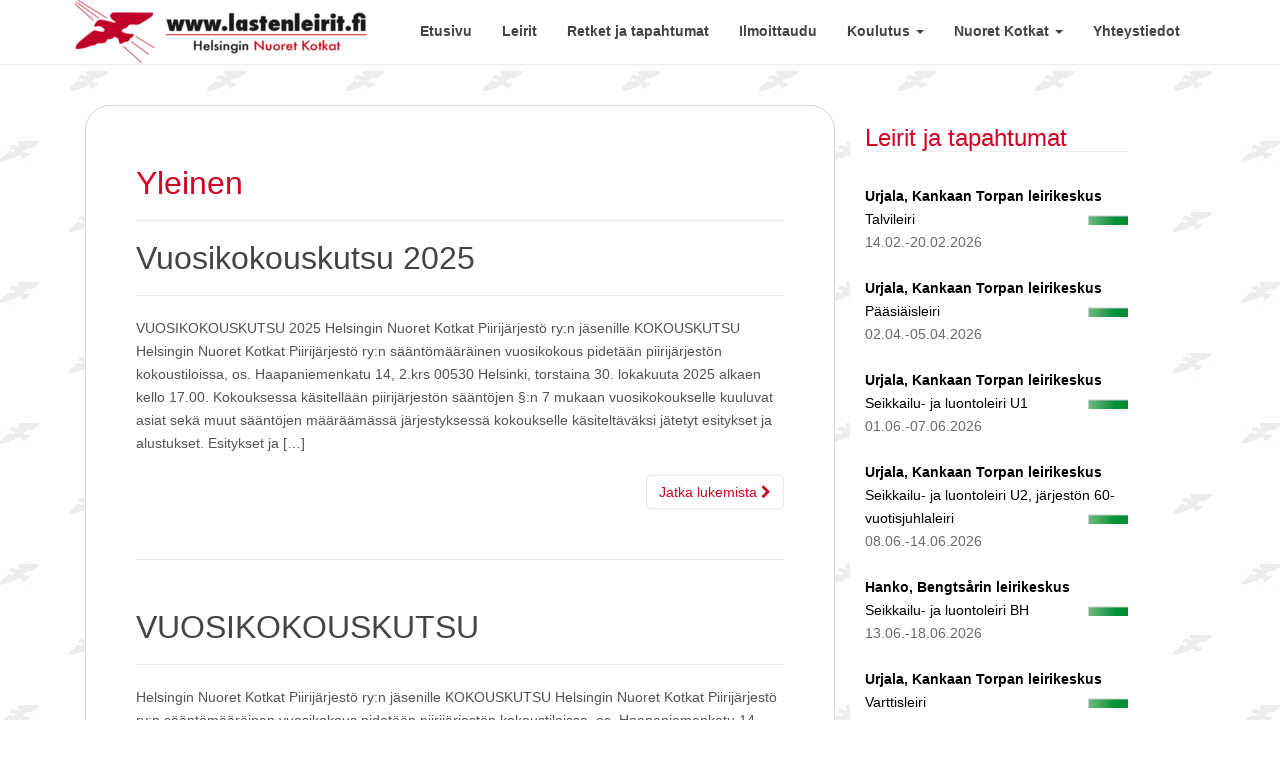

--- FILE ---
content_type: text/html; charset=utf-8
request_url: https://lastenleirit.fi/category/yleinen/
body_size: 11488
content:
<!DOCTYPE html>
<html lang="fi">
<head>
<title>Yleinen &#8211; Helsingin Nuoret Kotkat</title>
<meta name='robots' content='max-image-preview:large' />
<link rel='dns-prefetch' href='//maps.google.com' />
<link rel="alternate" type="application/rss+xml" title="Helsingin Nuoret Kotkat &raquo; syöte" href="https://lastenleirit.fi/feed/" />
<link rel="alternate" type="application/rss+xml" title="Helsingin Nuoret Kotkat &raquo; kommenttien syöte" href="https://lastenleirit.fi/comments/feed/" />
<link rel="alternate" type="application/rss+xml" title="Helsingin Nuoret Kotkat &raquo; Yleinen kategorian RSS-syöte" href="https://lastenleirit.fi/category/yleinen/feed/" />
<script type="text/javascript">
/* <![CDATA[ */
window._wpemojiSettings = {"baseUrl":"https:\/\/s.w.org\/images\/core\/emoji\/15.0.3\/72x72\/","ext":".png","svgUrl":"https:\/\/s.w.org\/images\/core\/emoji\/15.0.3\/svg\/","svgExt":".svg","source":{"concatemoji":"https:\/\/lastenleirit.fi\/wp-includes\/js\/wp-emoji-release.min.js?ver=b25014c47d19ecd8b544de73211fd809"}};
/*! This file is auto-generated */
!function(i,n){var o,s,e;function c(e){try{var t={supportTests:e,timestamp:(new Date).valueOf()};sessionStorage.setItem(o,JSON.stringify(t))}catch(e){}}function p(e,t,n){e.clearRect(0,0,e.canvas.width,e.canvas.height),e.fillText(t,0,0);var t=new Uint32Array(e.getImageData(0,0,e.canvas.width,e.canvas.height).data),r=(e.clearRect(0,0,e.canvas.width,e.canvas.height),e.fillText(n,0,0),new Uint32Array(e.getImageData(0,0,e.canvas.width,e.canvas.height).data));return t.every(function(e,t){return e===r[t]})}function u(e,t,n){switch(t){case"flag":return n(e,"\ud83c\udff3\ufe0f\u200d\u26a7\ufe0f","\ud83c\udff3\ufe0f\u200b\u26a7\ufe0f")?!1:!n(e,"\ud83c\uddfa\ud83c\uddf3","\ud83c\uddfa\u200b\ud83c\uddf3")&&!n(e,"\ud83c\udff4\udb40\udc67\udb40\udc62\udb40\udc65\udb40\udc6e\udb40\udc67\udb40\udc7f","\ud83c\udff4\u200b\udb40\udc67\u200b\udb40\udc62\u200b\udb40\udc65\u200b\udb40\udc6e\u200b\udb40\udc67\u200b\udb40\udc7f");case"emoji":return!n(e,"\ud83d\udc26\u200d\u2b1b","\ud83d\udc26\u200b\u2b1b")}return!1}function f(e,t,n){var r="undefined"!=typeof WorkerGlobalScope&&self instanceof WorkerGlobalScope?new OffscreenCanvas(300,150):i.createElement("canvas"),a=r.getContext("2d",{willReadFrequently:!0}),o=(a.textBaseline="top",a.font="600 32px Arial",{});return e.forEach(function(e){o[e]=t(a,e,n)}),o}function t(e){var t=i.createElement("script");t.src=e,t.defer=!0,i.head.appendChild(t)}"undefined"!=typeof Promise&&(o="wpEmojiSettingsSupports",s=["flag","emoji"],n.supports={everything:!0,everythingExceptFlag:!0},e=new Promise(function(e){i.addEventListener("DOMContentLoaded",e,{once:!0})}),new Promise(function(t){var n=function(){try{var e=JSON.parse(sessionStorage.getItem(o));if("object"==typeof e&&"number"==typeof e.timestamp&&(new Date).valueOf()<e.timestamp+604800&&"object"==typeof e.supportTests)return e.supportTests}catch(e){}return null}();if(!n){if("undefined"!=typeof Worker&&"undefined"!=typeof OffscreenCanvas&&"undefined"!=typeof URL&&URL.createObjectURL&&"undefined"!=typeof Blob)try{var e="postMessage("+f.toString()+"("+[JSON.stringify(s),u.toString(),p.toString()].join(",")+"));",r=new Blob([e],{type:"text/javascript"}),a=new Worker(URL.createObjectURL(r),{name:"wpTestEmojiSupports"});return void(a.onmessage=function(e){c(n=e.data),a.terminate(),t(n)})}catch(e){}c(n=f(s,u,p))}t(n)}).then(function(e){for(var t in e)n.supports[t]=e[t],n.supports.everything=n.supports.everything&&n.supports[t],"flag"!==t&&(n.supports.everythingExceptFlag=n.supports.everythingExceptFlag&&n.supports[t]);n.supports.everythingExceptFlag=n.supports.everythingExceptFlag&&!n.supports.flag,n.DOMReady=!1,n.readyCallback=function(){n.DOMReady=!0}}).then(function(){return e}).then(function(){var e;n.supports.everything||(n.readyCallback(),(e=n.source||{}).concatemoji?t(e.concatemoji):e.wpemoji&&e.twemoji&&(t(e.twemoji),t(e.wpemoji)))}))}((window,document),window._wpemojiSettings);
/* ]]> */
</script>
<style id='wp-emoji-styles-inline-css' type='text/css'>

	img.wp-smiley, img.emoji {
		display: inline !important;
		border: none !important;
		box-shadow: none !important;
		height: 1em !important;
		width: 1em !important;
		margin: 0 0.07em !important;
		vertical-align: -0.1em !important;
		background: none !important;
		padding: 0 !important;
	}
</style>
<link rel='stylesheet' id='wp-block-library-css' href='https://lastenleirit.fi/wp-includes/css/dist/block-library/style.min.css?ver=b25014c47d19ecd8b544de73211fd809' type='text/css' media='all' />
<style id='classic-theme-styles-inline-css' type='text/css'>
/*! This file is auto-generated */
.wp-block-button__link{color:#fff;background-color:#32373c;border-radius:9999px;box-shadow:none;text-decoration:none;padding:calc(.667em + 2px) calc(1.333em + 2px);font-size:1.125em}.wp-block-file__button{background:#32373c;color:#fff;text-decoration:none}
</style>
<style id='global-styles-inline-css' type='text/css'>
:root{--wp--preset--aspect-ratio--square: 1;--wp--preset--aspect-ratio--4-3: 4/3;--wp--preset--aspect-ratio--3-4: 3/4;--wp--preset--aspect-ratio--3-2: 3/2;--wp--preset--aspect-ratio--2-3: 2/3;--wp--preset--aspect-ratio--16-9: 16/9;--wp--preset--aspect-ratio--9-16: 9/16;--wp--preset--color--black: #000000;--wp--preset--color--cyan-bluish-gray: #abb8c3;--wp--preset--color--white: #ffffff;--wp--preset--color--pale-pink: #f78da7;--wp--preset--color--vivid-red: #cf2e2e;--wp--preset--color--luminous-vivid-orange: #ff6900;--wp--preset--color--luminous-vivid-amber: #fcb900;--wp--preset--color--light-green-cyan: #7bdcb5;--wp--preset--color--vivid-green-cyan: #00d084;--wp--preset--color--pale-cyan-blue: #8ed1fc;--wp--preset--color--vivid-cyan-blue: #0693e3;--wp--preset--color--vivid-purple: #9b51e0;--wp--preset--gradient--vivid-cyan-blue-to-vivid-purple: linear-gradient(135deg,rgba(6,147,227,1) 0%,rgb(155,81,224) 100%);--wp--preset--gradient--light-green-cyan-to-vivid-green-cyan: linear-gradient(135deg,rgb(122,220,180) 0%,rgb(0,208,130) 100%);--wp--preset--gradient--luminous-vivid-amber-to-luminous-vivid-orange: linear-gradient(135deg,rgba(252,185,0,1) 0%,rgba(255,105,0,1) 100%);--wp--preset--gradient--luminous-vivid-orange-to-vivid-red: linear-gradient(135deg,rgba(255,105,0,1) 0%,rgb(207,46,46) 100%);--wp--preset--gradient--very-light-gray-to-cyan-bluish-gray: linear-gradient(135deg,rgb(238,238,238) 0%,rgb(169,184,195) 100%);--wp--preset--gradient--cool-to-warm-spectrum: linear-gradient(135deg,rgb(74,234,220) 0%,rgb(151,120,209) 20%,rgb(207,42,186) 40%,rgb(238,44,130) 60%,rgb(251,105,98) 80%,rgb(254,248,76) 100%);--wp--preset--gradient--blush-light-purple: linear-gradient(135deg,rgb(255,206,236) 0%,rgb(152,150,240) 100%);--wp--preset--gradient--blush-bordeaux: linear-gradient(135deg,rgb(254,205,165) 0%,rgb(254,45,45) 50%,rgb(107,0,62) 100%);--wp--preset--gradient--luminous-dusk: linear-gradient(135deg,rgb(255,203,112) 0%,rgb(199,81,192) 50%,rgb(65,88,208) 100%);--wp--preset--gradient--pale-ocean: linear-gradient(135deg,rgb(255,245,203) 0%,rgb(182,227,212) 50%,rgb(51,167,181) 100%);--wp--preset--gradient--electric-grass: linear-gradient(135deg,rgb(202,248,128) 0%,rgb(113,206,126) 100%);--wp--preset--gradient--midnight: linear-gradient(135deg,rgb(2,3,129) 0%,rgb(40,116,252) 100%);--wp--preset--font-size--small: 13px;--wp--preset--font-size--medium: 20px;--wp--preset--font-size--large: 36px;--wp--preset--font-size--x-large: 42px;--wp--preset--spacing--20: 0.44rem;--wp--preset--spacing--30: 0.67rem;--wp--preset--spacing--40: 1rem;--wp--preset--spacing--50: 1.5rem;--wp--preset--spacing--60: 2.25rem;--wp--preset--spacing--70: 3.38rem;--wp--preset--spacing--80: 5.06rem;--wp--preset--shadow--natural: 6px 6px 9px rgba(0, 0, 0, 0.2);--wp--preset--shadow--deep: 12px 12px 50px rgba(0, 0, 0, 0.4);--wp--preset--shadow--sharp: 6px 6px 0px rgba(0, 0, 0, 0.2);--wp--preset--shadow--outlined: 6px 6px 0px -3px rgba(255, 255, 255, 1), 6px 6px rgba(0, 0, 0, 1);--wp--preset--shadow--crisp: 6px 6px 0px rgba(0, 0, 0, 1);}:where(.is-layout-flex){gap: 0.5em;}:where(.is-layout-grid){gap: 0.5em;}body .is-layout-flex{display: flex;}.is-layout-flex{flex-wrap: wrap;align-items: center;}.is-layout-flex > :is(*, div){margin: 0;}body .is-layout-grid{display: grid;}.is-layout-grid > :is(*, div){margin: 0;}:where(.wp-block-columns.is-layout-flex){gap: 2em;}:where(.wp-block-columns.is-layout-grid){gap: 2em;}:where(.wp-block-post-template.is-layout-flex){gap: 1.25em;}:where(.wp-block-post-template.is-layout-grid){gap: 1.25em;}.has-black-color{color: var(--wp--preset--color--black) !important;}.has-cyan-bluish-gray-color{color: var(--wp--preset--color--cyan-bluish-gray) !important;}.has-white-color{color: var(--wp--preset--color--white) !important;}.has-pale-pink-color{color: var(--wp--preset--color--pale-pink) !important;}.has-vivid-red-color{color: var(--wp--preset--color--vivid-red) !important;}.has-luminous-vivid-orange-color{color: var(--wp--preset--color--luminous-vivid-orange) !important;}.has-luminous-vivid-amber-color{color: var(--wp--preset--color--luminous-vivid-amber) !important;}.has-light-green-cyan-color{color: var(--wp--preset--color--light-green-cyan) !important;}.has-vivid-green-cyan-color{color: var(--wp--preset--color--vivid-green-cyan) !important;}.has-pale-cyan-blue-color{color: var(--wp--preset--color--pale-cyan-blue) !important;}.has-vivid-cyan-blue-color{color: var(--wp--preset--color--vivid-cyan-blue) !important;}.has-vivid-purple-color{color: var(--wp--preset--color--vivid-purple) !important;}.has-black-background-color{background-color: var(--wp--preset--color--black) !important;}.has-cyan-bluish-gray-background-color{background-color: var(--wp--preset--color--cyan-bluish-gray) !important;}.has-white-background-color{background-color: var(--wp--preset--color--white) !important;}.has-pale-pink-background-color{background-color: var(--wp--preset--color--pale-pink) !important;}.has-vivid-red-background-color{background-color: var(--wp--preset--color--vivid-red) !important;}.has-luminous-vivid-orange-background-color{background-color: var(--wp--preset--color--luminous-vivid-orange) !important;}.has-luminous-vivid-amber-background-color{background-color: var(--wp--preset--color--luminous-vivid-amber) !important;}.has-light-green-cyan-background-color{background-color: var(--wp--preset--color--light-green-cyan) !important;}.has-vivid-green-cyan-background-color{background-color: var(--wp--preset--color--vivid-green-cyan) !important;}.has-pale-cyan-blue-background-color{background-color: var(--wp--preset--color--pale-cyan-blue) !important;}.has-vivid-cyan-blue-background-color{background-color: var(--wp--preset--color--vivid-cyan-blue) !important;}.has-vivid-purple-background-color{background-color: var(--wp--preset--color--vivid-purple) !important;}.has-black-border-color{border-color: var(--wp--preset--color--black) !important;}.has-cyan-bluish-gray-border-color{border-color: var(--wp--preset--color--cyan-bluish-gray) !important;}.has-white-border-color{border-color: var(--wp--preset--color--white) !important;}.has-pale-pink-border-color{border-color: var(--wp--preset--color--pale-pink) !important;}.has-vivid-red-border-color{border-color: var(--wp--preset--color--vivid-red) !important;}.has-luminous-vivid-orange-border-color{border-color: var(--wp--preset--color--luminous-vivid-orange) !important;}.has-luminous-vivid-amber-border-color{border-color: var(--wp--preset--color--luminous-vivid-amber) !important;}.has-light-green-cyan-border-color{border-color: var(--wp--preset--color--light-green-cyan) !important;}.has-vivid-green-cyan-border-color{border-color: var(--wp--preset--color--vivid-green-cyan) !important;}.has-pale-cyan-blue-border-color{border-color: var(--wp--preset--color--pale-cyan-blue) !important;}.has-vivid-cyan-blue-border-color{border-color: var(--wp--preset--color--vivid-cyan-blue) !important;}.has-vivid-purple-border-color{border-color: var(--wp--preset--color--vivid-purple) !important;}.has-vivid-cyan-blue-to-vivid-purple-gradient-background{background: var(--wp--preset--gradient--vivid-cyan-blue-to-vivid-purple) !important;}.has-light-green-cyan-to-vivid-green-cyan-gradient-background{background: var(--wp--preset--gradient--light-green-cyan-to-vivid-green-cyan) !important;}.has-luminous-vivid-amber-to-luminous-vivid-orange-gradient-background{background: var(--wp--preset--gradient--luminous-vivid-amber-to-luminous-vivid-orange) !important;}.has-luminous-vivid-orange-to-vivid-red-gradient-background{background: var(--wp--preset--gradient--luminous-vivid-orange-to-vivid-red) !important;}.has-very-light-gray-to-cyan-bluish-gray-gradient-background{background: var(--wp--preset--gradient--very-light-gray-to-cyan-bluish-gray) !important;}.has-cool-to-warm-spectrum-gradient-background{background: var(--wp--preset--gradient--cool-to-warm-spectrum) !important;}.has-blush-light-purple-gradient-background{background: var(--wp--preset--gradient--blush-light-purple) !important;}.has-blush-bordeaux-gradient-background{background: var(--wp--preset--gradient--blush-bordeaux) !important;}.has-luminous-dusk-gradient-background{background: var(--wp--preset--gradient--luminous-dusk) !important;}.has-pale-ocean-gradient-background{background: var(--wp--preset--gradient--pale-ocean) !important;}.has-electric-grass-gradient-background{background: var(--wp--preset--gradient--electric-grass) !important;}.has-midnight-gradient-background{background: var(--wp--preset--gradient--midnight) !important;}.has-small-font-size{font-size: var(--wp--preset--font-size--small) !important;}.has-medium-font-size{font-size: var(--wp--preset--font-size--medium) !important;}.has-large-font-size{font-size: var(--wp--preset--font-size--large) !important;}.has-x-large-font-size{font-size: var(--wp--preset--font-size--x-large) !important;}
:where(.wp-block-post-template.is-layout-flex){gap: 1.25em;}:where(.wp-block-post-template.is-layout-grid){gap: 1.25em;}
:where(.wp-block-columns.is-layout-flex){gap: 2em;}:where(.wp-block-columns.is-layout-grid){gap: 2em;}
:root :where(.wp-block-pullquote){font-size: 1.5em;line-height: 1.6;}
</style>
<link rel='stylesheet' id='contact-form-7-css' href='https://lastenleirit.fi/wp-content/plugins/contact-form-7/includes/css/styles.css?ver=6.0.6' type='text/css' media='all' />
<link rel='stylesheet' id='jquery-ui-css' href='https://lastenleirit.fi/wp-content/plugins/contact-form-maker/css/jquery-ui-1.10.3.custom.css?ver=b25014c47d19ecd8b544de73211fd809' type='text/css' media='all' />
<link rel='stylesheet' id='jquery-ui-spinner-css' href='https://lastenleirit.fi/wp-content/plugins/contact-form-maker/css/jquery-ui-spinner.css?ver=b25014c47d19ecd8b544de73211fd809' type='text/css' media='all' />
<link rel='stylesheet' id='form_maker_calendar-jos-css' href='https://lastenleirit.fi/wp-content/plugins/contact-form-maker/css/calendar-jos.css?ver=b25014c47d19ecd8b544de73211fd809' type='text/css' media='all' />
<link rel='stylesheet' id='form_maker_frontend-css' href='https://lastenleirit.fi/wp-content/plugins/contact-form-maker/css/form_maker_frontend.css?ver=b25014c47d19ecd8b544de73211fd809' type='text/css' media='all' />
<link rel='stylesheet' id='widgetopts-styles-css' href='https://lastenleirit.fi/wp-content/plugins/widget-options/assets/css/widget-options.css?ver=4.1.1' type='text/css' media='all' />
<link rel='stylesheet' id='dazzling-bootstrap-css' href='https://lastenleirit.fi/wp-content/themes/nuoretkotkat/inc/css/bootstrap.min.css?ver=b25014c47d19ecd8b544de73211fd809' type='text/css' media='all' />
<link rel='stylesheet' id='dazzling-icons-css' href='https://lastenleirit.fi/wp-content/themes/nuoretkotkat/inc/css/font-awesome.min.css?ver=b25014c47d19ecd8b544de73211fd809' type='text/css' media='all' />
<link rel='stylesheet' id='dazzling-style-css' href='https://lastenleirit.fi/wp-content/themes/nuoretkotkat/style.css?ver=b25014c47d19ecd8b544de73211fd809' type='text/css' media='all' />
<script type="text/javascript" src="https://lastenleirit.fi/wp-includes/js/jquery/jquery.min.js?ver=3.7.1" id="jquery-core-js"></script>
<script type="text/javascript" src="https://lastenleirit.fi/wp-includes/js/jquery/jquery-migrate.min.js?ver=3.4.1" id="jquery-migrate-js"></script>
<script type="text/javascript" src="https://maps.google.com/maps/api/js?v=3.exp&amp;key&amp;ver=6.6.4" id="gmap_form_api-js"></script>
<script type="text/javascript" src="https://lastenleirit.fi/wp-content/plugins/contact-form-maker/js/if_gmap_front_end.js?ver=b25014c47d19ecd8b544de73211fd809" id="gmap_form-js"></script>
<script type="text/javascript" src="https://lastenleirit.fi/wp-content/plugins/contact-form-maker/js/jelly.min.js?ver=b25014c47d19ecd8b544de73211fd809" id="jelly.min-js"></script>
<script type="text/javascript" src="https://lastenleirit.fi/wp-content/plugins/contact-form-maker/js/file-upload.js?ver=b25014c47d19ecd8b544de73211fd809" id="file-upload-js"></script>
<script type="text/javascript" src="https://lastenleirit.fi/wp-content/plugins/contact-form-maker/js/calendar/calendar.js?ver=b25014c47d19ecd8b544de73211fd809" id="Calendar-js"></script>
<script type="text/javascript" src="https://lastenleirit.fi/wp-content/plugins/contact-form-maker/js/calendar/calendar_function.js?ver=b25014c47d19ecd8b544de73211fd809" id="calendar_function-js"></script>
<script type="text/javascript" id="main_div_front_end-js-extra">
/* <![CDATA[ */
var fm_objectL10n = {"plugin_url":"https:\/\/lastenleirit.fi\/wp-content\/plugins\/contact-form-maker"};
/* ]]> */
</script>
<script type="text/javascript" src="https://lastenleirit.fi/wp-content/plugins/contact-form-maker/js/main_div_front_end.js?ver=cfm-1.8.37" id="main_div_front_end-js"></script>
<script type="text/javascript" src="https://lastenleirit.fi/wp-content/themes/nuoretkotkat/inc/js/bootstrap.min.js?ver=b25014c47d19ecd8b544de73211fd809" id="dazzling-bootstrapjs-js"></script>
<link rel="https://api.w.org/" href="https://lastenleirit.fi/wp-json/" /><link rel="alternate" title="JSON" type="application/json" href="https://lastenleirit.fi/wp-json/wp/v2/categories/1" /><link rel="EditURI" type="application/rsd+xml" title="RSD" href="https://lastenleirit.fi/xmlrpc.php?rsd" />
<style>/* CSS added by WP Meta and Date Remover*//* Remove meta from post */
.entry-meta {
display:none !important;
}

/* Remove meta from home page */
.home .entry-meta { 
display: none; 
}
/* WPTheme 2015 Metadata Removal */
.entry-footer {
display:none !important;
}

/* WPTheme 2015 Metadata Removal */
.home .entry-footer { 
display: none; 
}</style><style type="text/css">.entry-content {font-family: Helvetica Neue,Helvetica,Arial,sans-serif; font-size:14px; font-weight: normal; color:#545454;}.personrow {padding: 10px;}</style><style type="text/css" id="custom-background-css">
body.custom-background { background-image: url("https://lastenleirit.fi/wp-content/uploads/2014/10/puluja.jpg"); background-position: left top; background-size: auto; background-repeat: repeat; background-attachment: scroll; }
</style>
	<!--[if lt IE 9]>
<script src="https://lastenleirit.fi/wp-content/themes/nuoretkotkat/inc/js/html5shiv.min.js"></script>
<script src="https://lastenleirit.fi/wp-content/themes/nuoretkotkat/inc/js/respond.min.js"></script>
<![endif]-->
<link rel="icon" href="https://lastenleirit.fi/wp-content/uploads/2016/10/cropped-pulu_vauhdilla-32x32.png" sizes="32x32" />
<link rel="icon" href="https://lastenleirit.fi/wp-content/uploads/2016/10/cropped-pulu_vauhdilla-192x192.png" sizes="192x192" />
<link rel="apple-touch-icon" href="https://lastenleirit.fi/wp-content/uploads/2016/10/cropped-pulu_vauhdilla-180x180.png" />
<meta name="msapplication-TileImage" content="https://lastenleirit.fi/wp-content/uploads/2016/10/cropped-pulu_vauhdilla-270x270.png" />
		<style type="text/css" id="wp-custom-css">
			_:-ms-fullscreen, :root .flex-caption { 
	position:relative;
	bottom:200px;
	height:0px;
}		</style>
		<meta http-equiv="X-UA-Compatible" content="IE=edge">
<meta name="viewport" content="width=device-width, initial-scale=1">
<link rel="canonical" href="https://lastenleirit.fi" />
<link rel="profile" href="https://gmpg.org/xfn/11">
<link rel="pingback" href="https://lastenleirit.fi/xmlrpc.php">
<script src="https://ajax.googleapis.com/ajax/libs/jquery/2.1.3/jquery.min.js"></script>
<link rel="stylesheet" href="//code.jquery.com/ui/1.12.1/themes/base/jquery-ui.css">
<!-- <script src="https://lastenleirit.fi/wp-content/themes/nuoretkotkat/jquery.js"></script> -->
<script src="https://lastenleirit.fi/wp-content/themes/nuoretkotkat/jquery-ui.js"></script>
<!-- <script src="https://lastenleirit.fi/wp-content/themes/nuoretkotkat/ui-bootstrap-tpls-0.14.1.min.js"></script> -->
<script src="https://lastenleirit.fi/wp-content/themes/nuoretkotkat/jquery-ui.css"></script>
<script src="https://lastenleirit.fi/wp-content/themes/nuoretkotkat/datepicker-fi.js"></script>
<script type="text/javascript">
    function checkname() {
        if (document.getElementById("sisarus_etunimi").value == "") {
            input.setCustomValidity("Syötä sisaruksen etunimi!");
        } else {
            // input is valid -- reset the error message
            input.setCustomValidity("");
        }
    }
</script>

<script type="text/javascript">
     $(function() {
          $( "#syntpvm" ).datepicker({dateFormat: 'dd.mm.yy'});
     });
</script>
<script type="text/javascript">
     $(function() {
          $( "#sisarus_syntpvm" ).datepicker({dateFormat: 'dd.mm.yy'});
     });
</script>
<script type="text/javascript">
     $(function() {
          $( "#sisarus2_syntpvm" ).datepicker({dateFormat: 'dd.mm.yy'});
     });
</script>
<script type="text/javascript">
     $(function() {
          $( "#sisarus3_syntpvm" ).datepicker({dateFormat: 'dd.mm.yy'});
     });
</script>
<script type="text/javascript">
     $(function() {
          $( "#leiri_alkupvm" ).datepicker({dateFormat: 'yy-mm-dd'});
     });
</script>
<script type="text/javascript">
     $(function() {
          $( "#leiri_loppupvm" ).datepicker({dateFormat: 'yy-mm-dd'});
     });
</script>
<script type="text/javascript">
     $(function() {
          $( "#ilmoittautumis_alkupvm" ).datepicker({dateFormat: 'yy-mm-dd'});
     });
</script>
<script type="text/javascript">
     $(function() {
          $( "#ilmoittautumis_loppupvm" ).datepicker({dateFormat: 'yy-mm-dd'});
     });
</script>
<script type="text/javascript">
if (document.getElementById("sisarus_etunimi").value.length == 0) {
     document.getElementById("sisarusform2").hide();
}
</script>
<script>
    function showModal() {
        window.open('https://lastenleirit.fi/saannot', 'newwindow', 'left=1300, width=500, height=800, location=no, menubar=no, scrollbars=yes')
    }
</script>
<script>
    function calculatePrice() {
       var leirielement = document.getElementById('leiri');
       var hintastring = "-";
       if (leirielement != null) {
           var leiri_id = leirielement.value;
           if (leiri_id != undefined && leiri_id != '') {
               var price = document.getElementById(leiri_id).value;
               var discount = document.getElementById("alennus_" + leiri_id).value;
               var hintaFloat = parseFloat(price);
               if (discount == "1" || discount == "1.00") {
                   if (document.getElementById("sisarus_etunimi").value.length == 0 && document.getElementById("sisarus2_etunimi").value.length == 0 && document.getElementById("sisarus3_etunimi").value.length == 0) {
                       hintastring = String(hintaFloat);
                   } else if (document.getElementById("sisarus_etunimi").value.length != 0 && document.getElementById("sisarus2_etunimi").value.length == 0 && document.getElementById("sisarus3_etunimi").value.length == 0) {
                       hintastring = String(hintaFloat * 1.6);
                   } else if (document.getElementById("sisarus_etunimi").value.length != 0 && document.getElementById("sisarus2_etunimi").value.length != 0 && document.getElementById("sisarus3_etunimi").value.length == 0) {
                       hintastring = String(hintaFloat * 2.4);
                   } else if (document.getElementById("sisarus_etunimi").value.length != 0 && document.getElementById("sisarus2_etunimi").value.length != 0 && document.getElementById("sisarus3_etunimi").value.length != 0) {
                       hintastring = String(hintaFloat * 3.2);
                   }
               } else {
                    if (document.getElementById("sisarus_etunimi").value.length == 0 && document.getElementById("sisarus2_etunimi").value.length == 0 && document.getElementById("sisarus3_etunimi").value.length == 0) {
                       hintastring = String(hintaFloat);
                   } else if (document.getElementById("sisarus_etunimi").value.length != 0 && document.getElementById("sisarus2_etunimi").value.length == 0 && document.getElementById("sisarus3_etunimi").value.length == 0) {
                       hintastring = String(hintaFloat * 2);
                   } else if (document.getElementById("sisarus_etunimi").value.length != 0 && document.getElementById("sisarus2_etunimi").value.length != 0 && document.getElementById("sisarus3_etunimi").value.length == 0) {
                       hintastring = String(hintaFloat * 3);
                   } else if (document.getElementById("sisarus_etunimi").value.length != 0 && document.getElementById("sisarus2_etunimi").value.length != 0 && document.getElementById("sisarus3_etunimi").value.length != 0) {
                       hintastring = String(hintaFloat * 4);
                   }
               }
           }
       }
       if (document.getElementById('pricerow') != null) {
        document.getElementById("pricerow").innerHTML = "Hinta: " + hintastring + " €";
       }
    }
</script>
<script type="text/javascript">
document.addEventListener("DOMContentLoaded", function() {
  calculatePrice();
});
</script>
</head>

<body data-rsssl=1 class="archive category category-yleinen category-1 custom-background group-blog">
<div id="page" class="hfeed site">

	<nav class="navbar navbar-default" role="navigation">
		<div class="container">
			<div class="navbar-header">
			  <button type="button" class="navbar-toggle" data-toggle="collapse" data-target=".navbar-ex1-collapse">
			    <span class="sr-only">Toggle navigation</span>
			    <span class="icon-bar"></span>
			    <span class="icon-bar"></span>
			    <span class="icon-bar"></span>
			  </button>

				
					<div id="logo">
						<a href="https://lastenleirit.fi/"><img src="https://lastenleirit.fi/wp-content/uploads/2016/09/cropped-lastenleirit_HNK-logo-pingi_cropped-2.png"  height="66" width="300" alt="Helsingin Nuoret Kotkat"/></a>
					</div><!-- end of #logo -->

				
				
			</div>
				<div class="collapse navbar-collapse navbar-ex1-collapse"><ul id="menu-paavalikko" class="nav navbar-nav"><li id="menu-item-982" class="menu-item menu-item-type-custom menu-item-object-custom menu-item-home menu-item-982"><a title="Etusivu" href="https://lastenleirit.fi">Etusivu</a></li>
<li id="menu-item-1564" class="menu-item menu-item-type-post_type menu-item-object-page menu-item-1564"><a title="Leirit" href="https://lastenleirit.fi/leirit/">Leirit</a></li>
<li id="menu-item-2944" class="menu-item menu-item-type-post_type menu-item-object-page menu-item-2944"><a title="Retket ja tapahtumat" href="https://lastenleirit.fi/retket-ja-tapahtumat/">Retket ja tapahtumat</a></li>
<li id="menu-item-1402" class="menu-item menu-item-type-post_type menu-item-object-page menu-item-1402"><a title="Ilmoittaudu" href="https://lastenleirit.fi/ilmoittaudu-leirille/">Ilmoittaudu</a></li>
<li id="menu-item-1339" class="menu-item menu-item-type-post_type menu-item-object-post menu-item-has-children menu-item-1339 dropdown"><a title="Koulutus" href="#" data-toggle="dropdown" class="dropdown-toggle">Koulutus <span class="caret"></span></a>
<ul role="menu" class=" dropdown-menu">
	<li id="menu-item-1342" class="menu-item menu-item-type-post_type menu-item-object-post menu-item-1342"><a title="Koulutustoiminta" href="https://lastenleirit.fi/2011/08/11/koulutus/">Koulutustoiminta</a></li>
	<li id="menu-item-1623" class="menu-item menu-item-type-post_type menu-item-object-post menu-item-1623"><a title="Vertsukurssit" href="https://lastenleirit.fi/?p=83">Vertsukurssit</a></li>
	<li id="menu-item-1624" class="menu-item menu-item-type-post_type menu-item-object-post menu-item-1624"><a title="Ohjaajakoulutus" href="https://lastenleirit.fi/2012/02/07/leiriohjaajamatka/">Ohjaajakoulutus</a></li>
</ul>
</li>
<li id="menu-item-954" class="menu-item menu-item-type-taxonomy menu-item-object-category menu-item-has-children menu-item-954 dropdown"><a title="Nuoret Kotkat" href="#" data-toggle="dropdown" class="dropdown-toggle">Nuoret Kotkat <span class="caret"></span></a>
<ul role="menu" class=" dropdown-menu">
	<li id="menu-item-1344" class="menu-item menu-item-type-taxonomy menu-item-object-category menu-item-1344"><a title="Nuoret Kotkat" href="https://lastenleirit.fi/category/nuoret-kotkat/">Nuoret Kotkat</a></li>
	<li id="menu-item-2727" class="menu-item menu-item-type-taxonomy menu-item-object-category menu-item-2727"><a title="Toimintaryhmät" href="https://lastenleirit.fi/category/toimintaryhmat/">Toimintaryhmät</a></li>
	<li id="menu-item-2728" class="menu-item menu-item-type-taxonomy menu-item-object-category menu-item-2728"><a title="Vuosikokoukset" href="https://lastenleirit.fi/category/vuosikokoukset/">Vuosikokoukset</a></li>
</ul>
</li>
<li id="menu-item-1301" class="menu-item menu-item-type-post_type menu-item-object-page menu-item-1301"><a title="Yhteystiedot" href="https://lastenleirit.fi/yhteystiedot/">Yhteystiedot</a></li>
</ul></div>		</div>
	</nav><!-- .site-navigation -->

        <div class="top-section">
				        </div>
        <div id="content" class="site-content container">

            <div class="container main-content-area">                <div class="row side-pull-left">
		<section id="primary" class="content-area col-sm-12 col-md-8 side-pull-left">
			<main id="main" class="site-main" role="main">

			
				<header class="page-header">
					<h1 class="page-title">
						Yleinen					</h1>
									</header><!-- .page-header -->

								
					
<article id="post-3528" class="post-3528 post type-post status-publish format-standard hentry category-yleinen">
	<header class="entry-header page-header">

		<h1 class="entry-title"><a href="https://lastenleirit.fi/2025/07/31/vuosikokouskutsu-2025/" rel="bookmark">Vuosikokouskutsu 2025</a></h1>

				<div class="entry-meta">
			<span class="posted-on"><i class="fa fa-calendar"></i> <a href="https://lastenleirit.fi/2025/07/31/vuosikokouskutsu-2025/" rel="bookmark"><time class="entry-date published" datetime=""></time><time class="updated" datetime=""></time></a></span><span class="byline"> <i class="fa fa-user"></i> <span class="author vcard"><a class="url fn n" href="https://lastenleirit.fi/author/timokatajamaki/"></a></span></span>
								<span class="cat-links"><i class="fa fa-folder-open-o"></i>
				 <a href="https://lastenleirit.fi/category/yleinen/" rel="category tag">Yleinen</a>			</span>
					
		
		</div><!-- .entry-meta -->
			</header><!-- .entry-header -->

		<div class="entry-content">

					<p>VUOSIKOKOUSKUTSU 2025 Helsingin Nuoret Kotkat Piirijärjestö ry:n jäsenille KOKOUSKUTSU Helsingin Nuoret Kotkat Piirijärjestö ry:n sääntömääräinen vuosikokous pidetään piirijärjestön kokoustiloissa, os. Haapaniemenkatu 14, 2.krs 00530 Helsinki, torstaina 30. lokakuuta 2025 alkaen kello 17.00. Kokouksessa käsitellään piirijärjestön sääntöjen §:n 7 mukaan vuosikokoukselle kuuluvat asiat sekä muut sääntöjen määräämässä järjestyksessä kokoukselle käsiteltäväksi jätetyt esitykset ja alustukset. Esitykset ja [&hellip;]</p>
				<p><a class="btn btn-default read-more" href="https://lastenleirit.fi/2025/07/31/vuosikokouskutsu-2025/">Jatka lukemista <i class="fa fa-chevron-right"></i></a></p>

		<a href="https://lastenleirit.fi/2025/07/31/vuosikokouskutsu-2025/" title="Vuosikokouskutsu 2025"></a>


			</div><!-- .entry-content -->
	
	<hr class="section-divider">
</article><!-- #post-## -->

				
					
<article id="post-3200" class="post-3200 post type-post status-publish format-standard hentry category-yleinen">
	<header class="entry-header page-header">

		<h1 class="entry-title"><a href="https://lastenleirit.fi/2023/07/31/vuosikokouskutsu-2/" rel="bookmark">VUOSIKOKOUSKUTSU</a></h1>

				<div class="entry-meta">
			<span class="posted-on"><i class="fa fa-calendar"></i> <a href="https://lastenleirit.fi/2023/07/31/vuosikokouskutsu-2/" rel="bookmark"><time class="entry-date published" datetime=""></time><time class="updated" datetime=""></time></a></span><span class="byline"> <i class="fa fa-user"></i> <span class="author vcard"><a class="url fn n" href="https://lastenleirit.fi/author/timokatajamaki/"></a></span></span>
								<span class="cat-links"><i class="fa fa-folder-open-o"></i>
				 <a href="https://lastenleirit.fi/category/yleinen/" rel="category tag">Yleinen</a>			</span>
					
		
		</div><!-- .entry-meta -->
			</header><!-- .entry-header -->

		<div class="entry-content">

					<p>Helsingin Nuoret Kotkat Piirijärjestö ry:n jäsenille KOKOUSKUTSU Helsingin Nuoret Kotkat Piirijärjestö ry:n sääntömääräinen vuosikokous pidetään piirijärjestön kokoustiloissa, os. Haapaniemenkatu 14, 2.krs 00530 Helsinki, torstaina 24. lokakuuta 2024 alkaen kello 17.00. Kokouksessa käsitellään piirijärjestön sääntöjen §:n 7 mukaan vuosikokoukselle kuuluvat asiat sekä muut sääntöjen määräämässä järjestyksessä kokoukselle käsiteltäväksi jätetyt esitykset ja alustukset. Esitykset ja aloitteet, joita [&hellip;]</p>
				<p><a class="btn btn-default read-more" href="https://lastenleirit.fi/2023/07/31/vuosikokouskutsu-2/">Jatka lukemista <i class="fa fa-chevron-right"></i></a></p>

		<a href="https://lastenleirit.fi/2023/07/31/vuosikokouskutsu-2/" title="VUOSIKOKOUSKUTSU"></a>


			</div><!-- .entry-content -->
	
	<hr class="section-divider">
</article><!-- #post-## -->

				
					
<article id="post-2890" class="post-2890 post type-post status-publish format-standard has-post-thumbnail hentry category-kesaleirit category-keski-euroopan-leirimatka category-leirit category-yleinen tag-espanja tag-leirimatka tag-menorca tag-nuoret-kotkat">
	<header class="entry-header page-header">

		<h1 class="entry-title"><a href="https://lastenleirit.fi/2023/01/26/leirimatka-espanjaan/" rel="bookmark">Leirimatka Kroatiaan 16.-30.7.2024</a></h1>

				<div class="entry-meta">
			<span class="posted-on"><i class="fa fa-calendar"></i> <a href="https://lastenleirit.fi/2023/01/26/leirimatka-espanjaan/" rel="bookmark"><time class="entry-date published" datetime=""></time><time class="updated" datetime=""></time></a></span><span class="byline"> <i class="fa fa-user"></i> <span class="author vcard"><a class="url fn n" href="https://lastenleirit.fi/author/timokatajamaki/"></a></span></span>
								<span class="cat-links"><i class="fa fa-folder-open-o"></i>
				 <a href="https://lastenleirit.fi/category/leirit/kesaleirit/" rel="category tag">Kesäleirit</a>, <a href="https://lastenleirit.fi/category/leirit/kesaleirit/keski-euroopan-leirimatka/" rel="category tag">Keski-Euroopan leirimatka</a>, <a href="https://lastenleirit.fi/category/leirit/" rel="category tag">Leirit</a>, <a href="https://lastenleirit.fi/category/yleinen/" rel="category tag">Yleinen</a>			</span>
					
		
		</div><!-- .entry-meta -->
			</header><!-- .entry-header -->

		<div class="entry-content">

				<a href="https://lastenleirit.fi/2023/01/26/leirimatka-espanjaan/" title="Leirimatka Kroatiaan 16.-30.7.2024" >
		 	<img width="730" height="410" src="https://lastenleirit.fi/wp-content/uploads/2023/01/Menorca-730x410.jpg" class="thumbnail col-sm-6 wp-post-image" alt="" decoding="async" fetchpriority="high" />		</a>
		<div class="col-sm-6">
			<p>Helsingin Nuorten Kotkien leirimatka Kroatiaan tehdään 16.-30.7.2024. Matkan kesto on 15 vrk. </p>
		</div>
				<p><a class="btn btn-default read-more" href="https://lastenleirit.fi/2023/01/26/leirimatka-espanjaan/">Jatka lukemista <i class="fa fa-chevron-right"></i></a></p>

		<a href="https://lastenleirit.fi/2023/01/26/leirimatka-espanjaan/" title="Leirimatka Kroatiaan 16.-30.7.2024"></a>


			</div><!-- .entry-content -->
	
	<hr class="section-divider">
</article><!-- #post-## -->

				
					
<article id="post-2945" class="post-2945 post type-post status-publish format-standard hentry category-yleinen">
	<header class="entry-header page-header">

		<h1 class="entry-title"><a href="https://lastenleirit.fi/2022/03/21/viikonloppuretki-v1-1-3-4-2022-urjala/" rel="bookmark">Viikonloppuretki V1 1.-3.4.2022, Urjala</a></h1>

				<div class="entry-meta">
			<span class="posted-on"><i class="fa fa-calendar"></i> <a href="https://lastenleirit.fi/2022/03/21/viikonloppuretki-v1-1-3-4-2022-urjala/" rel="bookmark"><time class="entry-date published" datetime=""></time><time class="updated" datetime=""></time></a></span><span class="byline"> <i class="fa fa-user"></i> <span class="author vcard"><a class="url fn n" href="https://lastenleirit.fi/author/timokatajamaki/"></a></span></span>
								<span class="cat-links"><i class="fa fa-folder-open-o"></i>
				 <a href="https://lastenleirit.fi/category/yleinen/" rel="category tag">Yleinen</a>			</span>
					
		
		</div><!-- .entry-meta -->
			</header><!-- .entry-header -->

		<div class="entry-content">

					<p>Viikonloppuretket 2022 Järjestämme 7-13 -vuotiaille suunnattuja viikonloppuretkiä 2022 seuraavasti: V1 1.-3.4.2022 Kankaan Torpan leirikeskukselle Urjalaan V2 13.-15.5.2022 Kankaan Torpan leirikeskukselle Urjalaan V3 15.-17.7.2022 Kesäkoti Kallioniemeen Sipooseen V4 22.-24.7.2022 Kesäkoti Kallioniemeen Sipooseen V5 2.-4.9.2022 Kankaan Torpan leirikeskukselle Urjalaan V6 16.-18.9.2022 Kankaan Torpan leirikeskukselle Urjalaan Lähtö retkille on Helsingistä aina pe klo 17.00 ja paluu sunnuntaina klo [&hellip;]</p>
				<p><a class="btn btn-default read-more" href="https://lastenleirit.fi/2022/03/21/viikonloppuretki-v1-1-3-4-2022-urjala/">Jatka lukemista <i class="fa fa-chevron-right"></i></a></p>

		<a href="https://lastenleirit.fi/2022/03/21/viikonloppuretki-v1-1-3-4-2022-urjala/" title="Viikonloppuretki V1 1.-3.4.2022, Urjala"></a>


			</div><!-- .entry-content -->
	
	<hr class="section-divider">
</article><!-- #post-## -->

				
					
<article id="post-2801" class="post-2801 post type-post status-publish format-standard hentry category-yleinen">
	<header class="entry-header page-header">

		<h1 class="entry-title"><a href="https://lastenleirit.fi/2021/07/28/vuosikokouskutsu/" rel="bookmark">VUOSIKOKOUSKUTSU</a></h1>

				<div class="entry-meta">
			<span class="posted-on"><i class="fa fa-calendar"></i> <a href="https://lastenleirit.fi/2021/07/28/vuosikokouskutsu/" rel="bookmark"><time class="entry-date published" datetime=""></time><time class="updated" datetime=""></time></a></span><span class="byline"> <i class="fa fa-user"></i> <span class="author vcard"><a class="url fn n" href="https://lastenleirit.fi/author/timokatajamaki/"></a></span></span>
								<span class="cat-links"><i class="fa fa-folder-open-o"></i>
				 <a href="https://lastenleirit.fi/category/yleinen/" rel="category tag">Yleinen</a>			</span>
					
		
		</div><!-- .entry-meta -->
			</header><!-- .entry-header -->

		<div class="entry-content">

					<p>Helsingin Nuoret Kotkat Piirijärjestö ry:n jäsenille KOKOUSKUTSU Helsingin Nuoret Kotkat Piirijärjestö ry:n sääntömääräinen vuosikokous pidetään SDP:n puoluetoimiston kokoustiloissa Ympyrätalossa, os. Siltasaarenkatu 18-20 C, 6.krs 00530 Helsinki, torstaina 27. lokakuuta 2022 alkaen kello 17.00. Kokouksessa käsitellään piirijärjestön sääntöjen §:n 7 mukaan vuosikokoukselle kuuluvat asiat sekä muut sääntöjen määräämässä järjestyksessä kokoukselle käsiteltäväksi jätetyt esitykset ja alustukset. Esitykset [&hellip;]</p>
				<p><a class="btn btn-default read-more" href="https://lastenleirit.fi/2021/07/28/vuosikokouskutsu/">Jatka lukemista <i class="fa fa-chevron-right"></i></a></p>

		<a href="https://lastenleirit.fi/2021/07/28/vuosikokouskutsu/" title="VUOSIKOKOUSKUTSU"></a>


			</div><!-- .entry-content -->
	
	<hr class="section-divider">
</article><!-- #post-## -->

				
					
<article id="post-2581" class="post-2581 post type-post status-publish format-standard hentry category-yleinen">
	<header class="entry-header page-header">

		<h1 class="entry-title"><a href="https://lastenleirit.fi/2020/04/24/leiri-u5-3-9-8-2020/" rel="bookmark">Leiri U5 3.-9.8.2020</a></h1>

				<div class="entry-meta">
			<span class="posted-on"><i class="fa fa-calendar"></i> <a href="https://lastenleirit.fi/2020/04/24/leiri-u5-3-9-8-2020/" rel="bookmark"><time class="entry-date published" datetime=""></time><time class="updated" datetime=""></time></a></span><span class="byline"> <i class="fa fa-user"></i> <span class="author vcard"><a class="url fn n" href="https://lastenleirit.fi/author/timokatajamaki/"></a></span></span>
								<span class="cat-links"><i class="fa fa-folder-open-o"></i>
				 <a href="https://lastenleirit.fi/category/yleinen/" rel="category tag">Yleinen</a>			</span>
					
		
		</div><!-- .entry-meta -->
			</header><!-- .entry-header -->

		<div class="entry-content">

					<p>Urjalan kesäleirit 2020 Koronavirusepidemian peruuttaessa alkukesän leirit, olemme lisänneet loppukesään kaksi leirijaksoa: SEIKKAILU- JA LUONTOLEIRI 3.-9.8.2020 (leirijakso U5) Leiri järjestetään Kankaan Torpan leirikeskuksella Urjalassa Nuutajärven läheisyydessä. Ohjelmassa keskeisellä sijalla ovat erilaisiin kädentaitoihin liittyvät harrasteet ja seikkailut pirkanmaalaisessa maalaismaastossa. Kesäleirin hinta on 150 €/hlö/vko. Leiri on tarkoitettu kouluikäisille (7-13 -vuotiaille) lapsille ja nuorille. Hintaan sisältyy täysihoito, [&hellip;]</p>
				<p><a class="btn btn-default read-more" href="https://lastenleirit.fi/2020/04/24/leiri-u5-3-9-8-2020/">Jatka lukemista <i class="fa fa-chevron-right"></i></a></p>

		<a href="https://lastenleirit.fi/2020/04/24/leiri-u5-3-9-8-2020/" title="Leiri U5 3.-9.8.2020"></a>


			</div><!-- .entry-content -->
	
	<hr class="section-divider">
</article><!-- #post-## -->

				
					
<article id="post-2579" class="post-2579 post type-post status-publish format-standard hentry category-yleinen">
	<header class="entry-header page-header">

		<h1 class="entry-title"><a href="https://lastenleirit.fi/2020/04/24/leiri-u4-27-7-2-8-2020/" rel="bookmark">Leiri U4 27.7.-2.8.2020</a></h1>

				<div class="entry-meta">
			<span class="posted-on"><i class="fa fa-calendar"></i> <a href="https://lastenleirit.fi/2020/04/24/leiri-u4-27-7-2-8-2020/" rel="bookmark"><time class="entry-date published" datetime=""></time><time class="updated" datetime=""></time></a></span><span class="byline"> <i class="fa fa-user"></i> <span class="author vcard"><a class="url fn n" href="https://lastenleirit.fi/author/timokatajamaki/"></a></span></span>
								<span class="cat-links"><i class="fa fa-folder-open-o"></i>
				 <a href="https://lastenleirit.fi/category/yleinen/" rel="category tag">Yleinen</a>			</span>
					
		
		</div><!-- .entry-meta -->
			</header><!-- .entry-header -->

		<div class="entry-content">

					<p>Urjalan kesäleirit 2020 Koronavirusepidemian peruuttaessa alkukesän leirit, olemme lisänneet loppukesään kaksi leirijaksoa: SEIKKAILU- JA LUONTOLEIRI 27.7.-2.8.2020 (leirijakso U4) Leiri järjestetään Kankaan Torpan leirikeskuksella Urjalassa Nuutajärven läheisyydessä. Ohjelmassa keskeisellä sijalla ovat erilaisiin kädentaitoihin liittyvät harrasteet ja seikkailut pirkanmaalaisessa maalaismaastossa. Kesäleirin hinta on 150 €/hlö/vko. Leiri on tarkoitettu kouluikäisille (7-13 -vuotiaille) lapsille ja nuorille. Hintaan sisältyy täysihoito, [&hellip;]</p>
				<p><a class="btn btn-default read-more" href="https://lastenleirit.fi/2020/04/24/leiri-u4-27-7-2-8-2020/">Jatka lukemista <i class="fa fa-chevron-right"></i></a></p>

		<a href="https://lastenleirit.fi/2020/04/24/leiri-u4-27-7-2-8-2020/" title="Leiri U4 27.7.-2.8.2020"></a>


			</div><!-- .entry-content -->
	
	<hr class="section-divider">
</article><!-- #post-## -->

				
					
<article id="post-2557" class="post-2557 post type-post status-publish format-standard has-post-thumbnail hentry category-yleinen">
	<header class="entry-header page-header">

		<h1 class="entry-title"><a href="https://lastenleirit.fi/2019/07/24/lastenleirit-seuraa-koronaviruksen-tiedotusta/" rel="bookmark">Lastenleirit seuraa koronavirustiedotusta</a></h1>

				<div class="entry-meta">
			<span class="posted-on"><i class="fa fa-calendar"></i> <a href="https://lastenleirit.fi/2019/07/24/lastenleirit-seuraa-koronaviruksen-tiedotusta/" rel="bookmark"><time class="entry-date published" datetime=""></time><time class="updated" datetime=""></time></a></span><span class="byline"> <i class="fa fa-user"></i> <span class="author vcard"><a class="url fn n" href="https://lastenleirit.fi/author/timokatajamaki/"></a></span></span>
								<span class="cat-links"><i class="fa fa-folder-open-o"></i>
				 <a href="https://lastenleirit.fi/category/yleinen/" rel="category tag">Yleinen</a>			</span>
					
		
		</div><!-- .entry-meta -->
			</header><!-- .entry-header -->

		<div class="entry-content">

				<a href="https://lastenleirit.fi/2019/07/24/lastenleirit-seuraa-koronaviruksen-tiedotusta/" title="Lastenleirit seuraa koronavirustiedotusta" >
		 	<img width="730" height="137" src="https://lastenleirit.fi/wp-content/uploads/2020/04/thl-logo-fi1.png" class="thumbnail col-sm-6 wp-post-image" alt="" decoding="async" />		</a>
		<div class="col-sm-6">
			<p>Oheisessa linkissä ajankohtaiset tiedot leirien järjestämistilanteesta.</p>
		</div>
				<p><a class="btn btn-default read-more" href="https://lastenleirit.fi/2019/07/24/lastenleirit-seuraa-koronaviruksen-tiedotusta/">Jatka lukemista <i class="fa fa-chevron-right"></i></a></p>

		<a href="https://lastenleirit.fi/2019/07/24/lastenleirit-seuraa-koronaviruksen-tiedotusta/" title="Lastenleirit seuraa koronavirustiedotusta"></a>


			</div><!-- .entry-content -->
	
	<hr class="section-divider">
</article><!-- #post-## -->

				
					
<article id="post-2760" class="post-2760 post type-post status-publish format-standard hentry category-yleinen">
	<header class="entry-header page-header">

		<h1 class="entry-title"><a href="https://lastenleirit.fi/2019/07/23/kesaleirit-tayttyvat-vauhdilla/" rel="bookmark">Kesäleirit täyttyvät vauhdilla</a></h1>

				<div class="entry-meta">
			<span class="posted-on"><i class="fa fa-calendar"></i> <a href="https://lastenleirit.fi/2019/07/23/kesaleirit-tayttyvat-vauhdilla/" rel="bookmark"><time class="entry-date published" datetime=""></time><time class="updated" datetime=""></time></a></span><span class="byline"> <i class="fa fa-user"></i> <span class="author vcard"><a class="url fn n" href="https://lastenleirit.fi/author/timokatajamaki/"></a></span></span>
								<span class="cat-links"><i class="fa fa-folder-open-o"></i>
				 <a href="https://lastenleirit.fi/category/yleinen/" rel="category tag">Yleinen</a>			</span>
					
		
		</div><!-- .entry-meta -->
			</header><!-- .entry-header -->

		<div class="entry-content">

					<p>Kesän 2021 osalta on valitettavasti tilanne se, että valtaosa leiriesitteissä kerrotuista viikkoleireistä on jo täynnä. Punaisella merkityille leireille et voi tehdä enää ilmoittautumisia robottimme välityksellä. Vihreällä värillä merkityille leireille on vielä tilaa. Voit tiedustella mahdollisia peruutuspaikkoja punaisella merkityille leireille joko soittamalla 050 3398230 tai lähettämällä sähköpostia sami.siltaloppi@hnk.fi.</p>
				<p><a class="btn btn-default read-more" href="https://lastenleirit.fi/2019/07/23/kesaleirit-tayttyvat-vauhdilla/">Jatka lukemista <i class="fa fa-chevron-right"></i></a></p>

		<a href="https://lastenleirit.fi/2019/07/23/kesaleirit-tayttyvat-vauhdilla/" title="Kesäleirit täyttyvät vauhdilla"></a>


			</div><!-- .entry-content -->
	
	<hr class="section-divider">
</article><!-- #post-## -->

				
					
<article id="post-1188" class="post-1188 post type-post status-publish format-standard has-post-thumbnail hentry category-yleinen">
	<header class="entry-header page-header">

		<h1 class="entry-title"><a href="https://lastenleirit.fi/2017/07/24/talviloman-paivaleirit-22-26-2-2016/" rel="bookmark">Talviloman päiväleirit 18.-22.2.2019</a></h1>

				<div class="entry-meta">
			<span class="posted-on"><i class="fa fa-calendar"></i> <a href="https://lastenleirit.fi/2017/07/24/talviloman-paivaleirit-22-26-2-2016/" rel="bookmark"><time class="entry-date published" datetime=""></time><time class="updated" datetime=""></time></a></span><span class="byline"> <i class="fa fa-user"></i> <span class="author vcard"><a class="url fn n" href="https://lastenleirit.fi/author/kotkat/"></a></span></span>
								<span class="cat-links"><i class="fa fa-folder-open-o"></i>
				 <a href="https://lastenleirit.fi/category/yleinen/" rel="category tag">Yleinen</a>			</span>
					
		
		</div><!-- .entry-meta -->
			</header><!-- .entry-header -->

		<div class="entry-content">

				<a href="https://lastenleirit.fi/2017/07/24/talviloman-paivaleirit-22-26-2-2016/" title="Talviloman päiväleirit 18.-22.2.2019" >
		 	<img width="730" height="410" src="https://lastenleirit.fi/wp-content/uploads/2016/02/DSC_9582-1024x680-e1469613924811-730x410.jpg" class="thumbnail col-sm-6 wp-post-image" alt="" decoding="async" />		</a>
		<div class="col-sm-6">
			<p>TALVILOMAN PÄIVÄLEIRIT HELSINGISSÄ 18.-22.2.2019<br />
Järjestämme 18.-22.2.2019 Herttoniemenrannan nuorisotalossa päiväleirejä koululaisten talviloman ajan (ma-pe).</p>
		</div>
				<p><a class="btn btn-default read-more" href="https://lastenleirit.fi/2017/07/24/talviloman-paivaleirit-22-26-2-2016/">Jatka lukemista <i class="fa fa-chevron-right"></i></a></p>

		<a href="https://lastenleirit.fi/2017/07/24/talviloman-paivaleirit-22-26-2-2016/" title="Talviloman päiväleirit 18.-22.2.2019"></a>


			</div><!-- .entry-content -->
	
	<hr class="section-divider">
</article><!-- #post-## -->

				
					<nav class="navigation paging-navigation" role="navigation">
		<h1 class="screen-reader-text">Artikkeleiden navigaatio</h1>
		<div class="nav-links">

						<div class="nav-previous"> <a href="https://lastenleirit.fi/category/yleinen/page/2/" ><i class="fa fa-chevron-left"></i> Vanhemmat julkaisut</a></div>
			
			
		</div><!-- .nav-links -->
	</nav><!-- .navigation -->
	
			
			</main><!-- #main -->
		</section><!-- #primary -->

	<div id="secondary" class="widget-area col-sm-12 col-md-3" role="complementary">
				<aside id="execphp-5" class="widget widget_execphp"><h3 class="widget-title">Leirit ja tapahtumat</h3>			<div class="execphpwidget"><br><a href="https://lastenleirit.fi/2018/05/19/urjala-16-22-2-2013/"><b>Urjala, Kankaan Torpan leirikeskus</b></a><br><a href="https://lastenleirit.fi/2018/05/19/urjala-16-22-2-2013/">Talvileiri</a><div id='tilaa' class='tilaa' title='Tilaa'></div><br>14.02.-20.02.2026<br><br><a href="https://lastenleirit.fi/2017/07/23/paasiasleiri/"><b>Urjala, Kankaan Torpan leirikeskus</b></a><br><a href="https://lastenleirit.fi/2017/07/23/paasiasleiri/">P&auml;&auml;si&auml;isleiri</a><div id='tilaa' class='tilaa' title='Tilaa'></div><br>02.04.-05.04.2026<br><br><a href="https://lastenleirit.fi/2017/03/21/leiri-u1-2/"><b>Urjala, Kankaan Torpan leirikeskus</b></a><br><a href="https://lastenleirit.fi/2017/03/21/leiri-u1-2/">Seikkailu- ja luontoleiri U1</a><div id='tilaa' class='tilaa' title='Tilaa'></div><br>01.06.-07.06.2026<br><br><a href="https://lastenleirit.fi/2017/03/21/leiri-u1-2/"><b>Urjala, Kankaan Torpan leirikeskus</b></a><br><a href="https://lastenleirit.fi/2017/03/21/leiri-u1-2/">Seikkailu- ja luontoleiri U2, j&auml;rjest&ouml;n 60-vuotisjuhlaleiri</a><div id='tilaa' class='tilaa' title='Tilaa'></div><br>08.06.-14.06.2026<br><br><a href="https://lastenleirit.fi/2017/03/16/leiri-b1/"><b>Hanko, Bengts&aring;rin leirikeskus</b></a><br><a href="https://lastenleirit.fi/2017/03/16/leiri-b1/">Seikkailu- ja luontoleiri BH</a><div id='tilaa' class='tilaa' title='Tilaa'></div><br>13.06.-18.06.2026<br><br><a href="https://lastenleirit.fi/2017/03/18/varttisleiri/"><b>Urjala, Kankaan Torpan leirikeskus</b></a><br><a href="https://lastenleirit.fi/2017/03/18/varttisleiri/">Varttisleiri</a><div id='tilaa' class='tilaa' title='Tilaa'></div><br>14.06.-18.06.2026<br><br><a href="https://lastenleirit.fi/2017/03/21/leiri-u1-2/"><b>Urjala, Kankaan Torpan leirikeskus</b></a><br><a href="https://lastenleirit.fi/2017/03/21/leiri-u1-2/">Seikkailu- ja luontoleiri U3</a><div id='tilaa' class='tilaa' title='Tilaa'></div><br>22.06.-28.06.2026<br><br><a href="https://lastenleirit.fi/2017/03/16/leiri-b1/"><b>Hanko, Bengts&aring;rin leirikeskus</b></a><br><a href="https://lastenleirit.fi/2017/03/16/leiri-b1/">Seikkailu- ja luontoleiri B1</a><div id='tilaa' class='tilaa' title='Tilaa'></div><br>22.06.-28.06.2026<br><br><a href="https://lastenleirit.fi/2017/03/16/leiri-b1/"><b>Hanko, Bengts&aring;rin leirikeskus</b></a><br><a href="https://lastenleirit.fi/2017/03/16/leiri-b1/">Seikkailu- ja luontoleiri B2</a><div id='tilaa' class='tilaa' title='Tilaa'></div><br>29.06.-05.07.2026<br><br><a href="https://lastenleirit.fi/2017/03/13/leiri-k2-5-9-8-2017/"><b>Sipoo, Kallioniemen kes&auml;koti</b></a><br><a href="https://lastenleirit.fi/2017/03/13/leiri-k2-5-9-8-2017/">Seikkailu- ja luontoleiri K1</a><div id='tilaa' class='tilaa' title='Tilaa'></div><br>06.07.-10.07.2026<br><br><a href="https://lastenleirit.fi/2022/01/17/viikonloppuretket-2022/"><b>Sipoo, Kallioniemen kes&auml;koti</b></a><br><a href="https://lastenleirit.fi/2022/01/17/viikonloppuretket-2022/">Viikonloppuretki V1</a><div id='tilaa' class='tilaa' title='Tilaa'></div><br>10.07.-12.07.2026<br><br><a href="https://lastenleirit.fi/2017/03/13/leiri-k2-5-9-8-2017/"><b>Sipoo, Kallioniemen kes&auml;koti</b></a><br><a href="https://lastenleirit.fi/2017/03/13/leiri-k2-5-9-8-2017/">Seikkailu- ja luontoleiri K2</a><div id='tilaa' class='tilaa' title='Tilaa'></div><br>13.07.-17.07.2026<br><br><a href="https://lastenleirit.fi/2017/03/13/leiri-k2-5-9-8-2017/"><b>Sipoo, Kallioniemen kes&auml;koti</b></a><br><a href="https://lastenleirit.fi/2017/03/13/leiri-k2-5-9-8-2017/">Seikkailu- ja luontoleiri K3</a><div id='tilaa' class='tilaa' title='Tilaa'></div><br>20.07.-24.07.2026<br><br><a href="https://lastenleirit.fi/2017/03/13/leiri-k2-5-9-8-2017/"><b>Sipoo, Kallioniemen kes&auml;koti</b></a><br><a href="https://lastenleirit.fi/2017/03/13/leiri-k2-5-9-8-2017/">Seikkailu- ja luontoleiri K4</a><div id='tilaa' class='tilaa' title='Tilaa'></div><br>27.07.-31.07.2026<br><br><a href="https://lastenleirit.fi/2017/03/13/leiri-k2-5-9-8-2017/"><b>Sipoo, Kallioniemen kes&auml;koti</b></a><br><a href="https://lastenleirit.fi/2017/03/13/leiri-k2-5-9-8-2017/">Seikkailu- ja luontoleiri K5</a><div id='tilaa' class='tilaa' title='Tilaa'></div><br>03.08.-07.08.2026<br><br><a href="https://lastenleirit.fi/2016/06/12/syysleiri/"><b>Urjala, Kankaan Torpan leirikeskus</b></a><br><a href="https://lastenleirit.fi/2016/06/12/syysleiri/">Syysleiri</a><div id='tilaa' class='tilaa' title='Tilaa'></div><br>10.10.-16.10.2026<br></div>
		</aside><aside id="search-3" class="widget widget_search"><h3 class="widget-title">Haku</h3><form method="get" class="form-search" action="https://lastenleirit.fi/">
	<div class="form-group">
		<div class="input-group">
	  		<span class="screen-reader-text">Search for:</span>
	    	<input type="text" class="form-control search-query" placeholder="Search..." value="" name="s">
	    	<span class="input-group-btn">
	      		<button type="submit" class="btn btn-default" name="submit" id="searchsubmit" value="Search"><span class="glyphicon glyphicon-search"></span></button>
	    	</span>
	    </div>
	</div>
</form></aside><aside id="text-11" class="widget widget_text"><h3 class="widget-title">Maksupalveluntarjoaja</h3>			<div class="textwidget"><p>Maksunvälityspalvelun toteuttajana ja maksupalveluntarjoajana toimii Paytrail Oyj (2122839-7) yhteistyössä suomalaisten pankkien ja luottolaitosten kanssa. Paytrail Oyj näkyy maksun saajana tiliotteella tai korttilaskulla ja välittää maksun kauppiaalle. </p>
<p>Paytrail Oyj:llä on maksulaitoksen toimilupa. Reklamaatiotapauksissa pyydämme ottamaan ensisijaisesti yhteyttä tuotteen toimittajaan.</p>
<p>Paytrail Oyj, y-tunnus: 2122839-7<br />
Innova 2<br />
Lutakonaukio 7<br />
40100 Jyväskylä<br />
Puhelin: 0207 181830<br />
www.paytrail.com </p>
</div>
		</aside>	</div><!-- #secondary -->
                </div><!-- close .row -->
            </div><!-- close .container -->
        </div><!-- close .site-content -->

	<div id="footer-area">
		<div class="container footer-inner">
			
			</div>

		<footer id="colophon" class="site-footer" role="contentinfo">
			<div class="site-info container">
								<nav role="navigation" class="col-md-6">
									</nav>
				<div class="copyright col-md-6">
					dazzling					Teema <a href="http://colorlib.com/wp/" target="_blank">Colorlib</a> moottorina <a href="http://wordpress.org/" target="_blank">WordPress</a>				</div>
			</div><!-- .site-info -->
			<div class="scroll-to-top"><i class="fa fa-angle-up"></i></div><!-- .scroll-to-top -->
		</footer><!-- #colophon -->
	</div>
</div><!-- #page -->

<script type="text/javascript" src="https://lastenleirit.fi/wp-includes/js/dist/hooks.min.js?ver=2810c76e705dd1a53b18" id="wp-hooks-js"></script>
<script type="text/javascript" src="https://lastenleirit.fi/wp-includes/js/dist/i18n.min.js?ver=5e580eb46a90c2b997e6" id="wp-i18n-js"></script>
<script type="text/javascript" id="wp-i18n-js-after">
/* <![CDATA[ */
wp.i18n.setLocaleData( { 'text direction\u0004ltr': [ 'ltr' ] } );
/* ]]> */
</script>
<script type="text/javascript" src="https://lastenleirit.fi/wp-content/plugins/contact-form-7/includes/swv/js/index.js?ver=6.0.6" id="swv-js"></script>
<script type="text/javascript" id="contact-form-7-js-translations">
/* <![CDATA[ */
( function( domain, translations ) {
	var localeData = translations.locale_data[ domain ] || translations.locale_data.messages;
	localeData[""].domain = domain;
	wp.i18n.setLocaleData( localeData, domain );
} )( "contact-form-7", {"translation-revision-date":"2023-06-29 04:22:44+0000","generator":"GlotPress\/4.0.1","domain":"messages","locale_data":{"messages":{"":{"domain":"messages","plural-forms":"nplurals=2; plural=n != 1;","lang":"fi"},"Error:":["Virhe:"]}},"comment":{"reference":"includes\/js\/index.js"}} );
/* ]]> */
</script>
<script type="text/javascript" id="contact-form-7-js-before">
/* <![CDATA[ */
var wpcf7 = {
    "api": {
        "root": "https:\/\/lastenleirit.fi\/wp-json\/",
        "namespace": "contact-form-7\/v1"
    }
};
/* ]]> */
</script>
<script type="text/javascript" src="https://lastenleirit.fi/wp-content/plugins/contact-form-7/includes/js/index.js?ver=6.0.6" id="contact-form-7-js"></script>
<script type="text/javascript" src="https://lastenleirit.fi/wp-includes/js/jquery/ui/core.min.js?ver=1.13.3" id="jquery-ui-core-js"></script>
<script type="text/javascript" src="https://lastenleirit.fi/wp-includes/js/jquery/ui/mouse.min.js?ver=1.13.3" id="jquery-ui-mouse-js"></script>
<script type="text/javascript" src="https://lastenleirit.fi/wp-includes/js/jquery/ui/slider.min.js?ver=1.13.3" id="jquery-ui-slider-js"></script>
<script type="text/javascript" src="https://lastenleirit.fi/wp-includes/js/jquery/ui/controlgroup.min.js?ver=1.13.3" id="jquery-ui-controlgroup-js"></script>
<script type="text/javascript" src="https://lastenleirit.fi/wp-includes/js/jquery/ui/checkboxradio.min.js?ver=1.13.3" id="jquery-ui-checkboxradio-js"></script>
<script type="text/javascript" src="https://lastenleirit.fi/wp-includes/js/jquery/ui/button.min.js?ver=1.13.3" id="jquery-ui-button-js"></script>
<script type="text/javascript" src="https://lastenleirit.fi/wp-includes/js/jquery/ui/spinner.min.js?ver=1.13.3" id="jquery-ui-spinner-js"></script>
<script type="text/javascript" src="https://lastenleirit.fi/wp-includes/js/jquery/ui/effect.min.js?ver=1.13.3" id="jquery-effects-core-js"></script>
<script type="text/javascript" src="https://lastenleirit.fi/wp-includes/js/jquery/ui/effect-shake.min.js?ver=1.13.3" id="jquery-effects-shake-js"></script>
<script type="text/javascript" id="custom-script-js-extra">
/* <![CDATA[ */
var wpdata = {"object_id":"1","site_url":"https:\/\/lastenleirit.fi"};
/* ]]> */
</script>
<script type="text/javascript" src="https://lastenleirit.fi/wp-content/plugins/wp-meta-and-date-remover/assets/js/inspector.js?ver=1.1" id="custom-script-js"></script>
<script type="text/javascript" src="https://lastenleirit.fi/wp-content/themes/nuoretkotkat/inc/js/main.js?ver=1.5.4" id="dazzling-main-js"></script>

</body>
</html>

--- FILE ---
content_type: text/css
request_url: https://lastenleirit.fi/wp-content/themes/nuoretkotkat/style.css?ver=b25014c47d19ecd8b544de73211fd809
body_size: 8746
content:
/**

#share-buttons,
#header, 
#footer,
#respond,
#discussion,
.widget-area,
.share-links
{
	display:none;
}

#respond-title {
	display:block!important;
}

#comments {
	page-break-before: always;
}

body {
	width: 100%!important;
	line-height: 1.4;
	word-spacing: 1.1pt;
	letter-spacing: .2pt;
	font-family: Garamond,"Times New Roman", serif;
	color: #000;
	background: none;
	font-size: 12pt;
	margin: 0!important;
	padding: 0!important;
}

h1,h2,h3,h4,h5,h6 {
	font-family: Helvetica, Arial, sans-serif;
}

h1 {
	font-size: 19pt;
}

h2 {
	font-size: 17pt;
}

h3 {
	font-size: 15pt;
}

h4,h5,h6 {
	font-size: 12pt;
}

code {
	font: 10pt Courier, monospace;
}

blockquote {
	margin: 1.3em;
	padding: 1em;
}

img {
	display: block;
	margin: 1em 0;
}

a img {
	border: none;
}

table {
	text-align: left;
	margin: 1px;
}

th {
	border-bottom: 1px solid #333;
	font-weight: 700;
}

td {
	border-bottom: 1px solid #333;
}

th,td {
	padding: 4px 10px 4px 0;
}

caption {
	background: #fff;
	margin-bottom: 2em;
	text-align: left;
}

thead {
	display: table-header-group;
}

tr {
	page-break-inside: avoid;
}

a {
	text-decoration: none;
	color: black;
	cursor:pointer;
}

.entry-title {
	line-height:1.4em;
	margin:0;
}

.hentry {
	margin-bottom:48px;
}

.colorbox-open #main {
	display:none!important;
}
 .colorbox-open #content.ajaxfied {
	display:block!important;
}

#colorbox, #cboxOverlay, #cboxWrapper, #cboxLoadedContent {
	position:static!important;
	width:100%!important;
	overflow:visible!important;
	height:auto!important;
	float:none;
}

body {
	background:#fff;
}

body, input, textarea, .page-title span, .pingback a.url {
    font-family: Trebuchet MS,Verdana,Arial,Helvetica,sans-serif;
    font-size: 14px;
    line-height: 19px;
}

#wrapper {
	-moz-box-shadow:none;
	-webkit-box-shadow:none;
	background:none;
	box-shadow:none;
	margin-top:0;
	padding:0;
	width:960px;
}

#main {
	-moz-border-radius:10px;
	-webkit-border-radius:10px 10px 10px 10px;
	background:#fff;
	border:solid 2px #ccc;
	border-radius:10px 10px 10px 10px;
	padding:75px 16px 0;
        width:800px;
}

#primary {
	width:300px;
}

#header {
	height:130px;
	padding-bottom:0;
}

#some .widget {
	clear:none;
	display:block;
	float:left;
	padding-top:80px;
}

#some .widget_social_media_profiles {
	margin:3px 16px 0 0;
}

#access {
	bottom:-55px;
	left:-10px;
}

#access a, #access ul ul .current-menu-parent > a {
	background:url(images/access-li.png) no-repeat right center;
	padding:10px 30px;
}

#access li:hover > a, #access .current-menu-item > a, #access .current-menu-parent > a {
	background:#edecec url(images/access-li.png) no-repeat right center;
	padding:14px 30px;
}

#access ul ul :hover > a, #access ul ul .current-menu-item a, #access ul ul .current-menu-parent > a {
	margin-top:0;
	padding:10px 30px;
}

#content, #content input, #content textarea {
color:#4c4c4c;
}

#content .entry-title {
	font-weight:bold;
}

.not-singular .hentry {
	min-height:140px;
	padding-right:60px;
}

.not-singular .hentry:hover {
	background:url(images/hentry-hover.png) no-repeat right center;
}

.not-singular .hentry:hover, .not-singular #content .hentry:hover .entry-title a {
	color:#dc0812;
}
#primary {
	width:280px;
}	
#primary .widget {
	border:none;

}

.widget-title {
	background:none!important;
	color:#0570b8;
	font-size:22px;
	height:auto;
	line-height:1.5em;
	padding:0;
}

#wrapper a.linkbutton {
	background:#d20125;
	border:solid 1px #c12644;
	color:#fff;
}

.article-links .first-article-link {
	background:#d20125;
	border:solid 1px #c12644;
	color:#fff;
	padding:5px 15px;
}

.widget_rss .widget-title img {
	display:none;
}

.widget_rss ul li {
	padding-bottom:16px;
	padding-top:0;
	position:relative;
}

.home #widget-area-number-2 .widget {
    min-height:458px;
}

.widget_content_slider {
	border:dotted 2px #0570b8;
	position:relative;
	padding:8px;
}

.widget_content_slider img {
	clear:both;
	display:block;
	width:100%;
}

.slide {
	display:none;
}
.slider-wrapper {
	clear:both;
	display:block;
}



.slide-title {
	color:#333;
	font-size:48px;
	line-height:1.2em;
	max-width:400px;
	top:30%;
}

.slide-title a, .slide-title a:hover {
	color:#333;
	text-decoration:none;
}

#prev, #next {
	display:block;
	height:89px;
	position:absolute;
	width:39px;
	z-index:100;
}

#prev {
	background:url(images/prev.png) no-repeat left center;
	left:-16px;
	margin-top:-45px;
	top:50%;
}

#next {
	background:url(images/next.png) no-repeat left top;
	margin-top:-45px;
	right:-16px;
	top:50%;
}


a#next:hover {
	background:url(images/next-hover.png) no-repeat left top;
}
a#prev:hover {
	background:url(images/prev-hover.png) no-repeat left top;
}

#pager {
	position:relative;
	text-align:center;
	z-index:3;
}

#pager a {
	background:transparent url(images/pager-item.png) no-repeat center center;
	margin:0 3px;
	padding:7px;
}

#pager a.activeSlide {
	background:transparent url(images/active-pager-item.png) no-repeat center center;
}

#footer {
	-moz-border-radius:10px 10px 0 0;
	-webkit-border-radius:10px 10px 0 0;
	border-radius:10px 10px 0 0;
	width:964px;
}

#footer a {
	color:#fff;
}

#footer .widget ul {
	list-style:none;
}

#footer .widget ul li {
	background:url(images/white-arrow.png) no-repeat 0 11px;
	padding-left:16px;
}

#footer .widget {
	border:none;
	font-size:13px;
}

#footer .widget-title {
	background:none;
	color:#fff;
	padding:0;
}

#site-info {
	background:#0570b8;
	color:#fff;
}


.article-links {
	float:right;
	list-style:none;
}

.article-links a {
	background:url(images/blue-arrow.png) no-repeat left center;
	display:block;
	padding:5px 0 5px 24px;
}

.jquerified-category-list a {
	color:#000;
	display:block;
	padding-right:80px;
}


.symbols {
	display:block;
	float:left;
	line-height:1.5em;
	margin-right:1.72%;
	padding-bottom:32px;
	width:32.1%;
}

#content .blue-arrow {
	background:url(images/blue-arrow.png) no-repeat left center;
	border-bottom:dotted 2px #333;
	color:#4C4C4C;
	font-size:22px;
	margin-bottom:16px;
	padding:0 0 0 24px;
}

.category-leirit #content, .jquerified-category-list {
	margin:0;
}

.category-leirit .last-child {
	margin-right:0;
}

.list-style-none-clear {
	clear:both;
	display:block;
	list-style:none;
}

.widget_list_camps .ennakkotiedot,
.category-leirit .ennakkotiedot,
.widget .widget_execphp .execphpwidget .ennakkotiedot {
	background:url(images/ennakkotiedot.png) no-repeat right center;
}

.widget_list_camps .tilaa,
.category-leirit .tilaa,
.widget .widget_execphp .execphpwidget .tilaa {
	background:url(images/tilaa.png) no-repeat right center;
}

.widget_list_camps .taynna,
.category-leirit .taynna,
.widget .widget_execphp .execphpwidget .taynna {
	background:url(images/taynna.png) no-repeat right center;
}

.full-booked {
	color:#d20125;
}

.disclaimer {
	-moz-border-radius:10px;
	-webkit-border-radius:10px;
	border:dashed 2px #dc0812;
	border-radius:10px;
	font-weight:700;
	padding:16px;
}

.symbols ul {
	list-style:none;
	margin:0;
}

.keys .tilaa, .keys .ennakkotiedot, .keys .taynna {
	background-position:0 5px;
	padding-left:80px;
}

.cancelled {
	display:block;
	float:right;
	line-height:1.5em;
	padding-bottom:16px;
	width:64.2%;
}

#content .ask-cancelled {
	border:dashed 2px #dc0812;
	border-radius:10px;
	color:#0571ba;
	display:block;
	font-size:21px;
	margin:40px auto;
	padding:16px;
	width:390px;
}

.ask-cancelled span {
	font-size:16px;
}

a:link, a:visited, .last-modified {
	color:#da0025;
}

.category-leirit a {
	color:#000;
}

.category-leirit #content ul {
	margin:0;
}

.category-leirit .entry-content {
	padding-top:16px;
}

.widget_list_camps {
	list-style:none;
	font-size:13px;
}

#content .widget_list_camps ul {
	margin: 0 0 16px 1.5em;
}
.widget_list_camps .depth-1 {
	text-transform:uppercase;
	list-style:none;
	font-weight:bold;
	color:#000;
}
.widget_list_camps .post-in-category {
	text-transform:none;
	font-weight:normal;
}
.widget_list_camps a {
	display:block;
	color:#000;
}

.widget_list_camps .category-posts {
	margin: 0 0 16px 1.5em;
	list-style:square;
}

.category-leirit .widget_list_camps {
	width:30%;
	float:left;
	border:none;
	margin-right:3%;
	clear:right;
}

.category-leirit .widget_list_camps .widget-title {
	background: url(images/blue-arrow.png) no-repeat left center!important;
	padding-left:23px;
	border-bottom:dotted 2px #333;
}

.jCarouselLite{
	border:solid 2px #e6e6e6;
	line-height:1em;
	height:186px;
	overflow:hidden;
	padding:0px 4px;
}

.jCarouselLite ul {
	list-style:none;
}
.jCarouselLite ul li {
	float:left;
}

.jCarouselLite img {

	padding: 8px 4px 8px 4px;
	width:221px;
	height:170px;
}

.news-button {
	margin-left:-16px;
}

.widget_sp_image img {
	margin: 4px 0px;
	padding:10px;
	border:dotted 2px #0570b8;
} */

/*
Theme Name: Dazzling
Theme URI: http://colorlib.com/wp/themes/dazzling
Author: Colorlib
Author URI: http://colorlib.com/wp/
Description: Dazzling is a clean, modern, minimal and fully responsive flat design WordPress WooCommerce theme well suited for blogs, static and ecommerce websites. Theme can be used for travel, corporate, portfolio, photography, green thinking, nature, health, personal and any other creative and minimalistic style website. Dazzling theme is highly customizable with unlimited color options, slider, call for action button, several widget areas and much more that can be adjusted via Theme Options. The theme is built using Bootstrap 3, which makes it responsive and mobile friendly. It features infinite scroll, SEO friendly structure, logo upload, full-screen slider, call for action section, social media icons, popular post widget and translation ready setup. This theme supports WooCommerce and Jigoshop ecommerce plugins. Dazzling is also available in Mexican Spanish, Brazilian Portuguese, Finnish, Swedish, Dutch, Hungarian, German, Persian, Lithuanian, Portuguese, Italian, Danish, Turkish and Polish. It is Multilingual ready and compatible with WPML plugin. It is probably the best free WordPress theme built for eStores and business websites.
Version: 2.0.4
License: GNU General Public License v2 or later
License URI: http://www.gnu.org/licenses/gpl-2.0.html
Text Domain: dazzling
Domain Path: /languages/
Tags: green, light, white, gray, black, one-column, two-columns, right-sidebar, fluid-layout, responsive-layout, responsive-layout, photoblogging, left-sidebar, translation-ready, custom-background, custom-colors, custom-menu, featured-images, full-width-template, post-formats, theme-options, threaded-comments


This theme, like WordPress, is licensed under the GPL.

Dazzling is based on Underscores http://underscores.me/, (C) 2012-2015 Automattic, Inc.

*/

/* Table of content
-----------------------------------------------
1. Global
2. Content
3. Post styling
4. Singe Post/Page Pagination
5. Media
6. Widgets
7. Buttons
8. Infinite Scroll
8. Custom Styles
9. Navigation
10. Comments
11. Attachment styling
12. Footer
13. Mobile Styling
14. Social icons
15. Call For Action
*/

/* =Global
----------------------------------------------- */
body {
  color: #6B6B6B;
  word-wrap: break-word;
  line-height: 1.7;
  font-size: 14px;
}

a {
  color: black;
  cursor:pointer;
  text-decoration: none;
  -webkit-transition: all 0.2s;
     -moz-transition: all 0.2s;
       -o-transition: all 0.2s;
          transition: all 0.2s;
}

a:hover,
a:focus {
  color: #333;
  text-decoration: none;
}

a:focus {
  outline: thin dotted;
  outline: 5px auto -webkit-focus-ring-color;
  outline-offset: -2px;
}

h1, h2, h3, h4, h5, h6, .h1, .h2, .h3, .h4, .h5, .h6 {
  color: #D20125;
}

h1,
.h1 {
  font-size: 32px;
}

h2,
.h2 {
  font-size: 28px;
}

h3,
.h3 {
  font-size: 24px;
}

h4,
.h4 {
  font-size: 18px;
}

h5,
.h5 {
  font-size: 16px;
}

h6,
.h6 {
  font-size: 14px;
}

img {
  height: auto; /* Make sure images are scaled correctly. */
  max-width: 100%; /* Adhere to container width. */
}
button,
input,
select,
textarea {
  font-size: 100%; /* Corrects font size not being inherited in all browsers */
  margin: 0; /* Addresses margins set differently in IE6/7, F3/4, S5, Chrome */
  vertical-align: baseline; /* Improves appearance and consistency in all browsers */
  *vertical-align: middle; /* Improves appearance and consistency in all browsers */
}
select {
    width: 250px;
    border: 1px solid #DCE4EC;
    background-color: #FFF;
    height: 30px;
    padding: 5px;
}
input[type="checkbox"],
input[type="radio"] {
  padding: 0; /* Addresses excess padding in IE8/9 */
}
input[type="search"] {
  -webkit-appearance: textfield; /* Addresses appearance set to searchfield in S5, Chrome */
  -webkit-box-sizing: content-box; /* Addresses box sizing set to border-box in S5, Chrome (include -moz to future-proof) */
  -moz-box-sizing:    content-box;
  box-sizing:         content-box;
}
input[type="search"]::-webkit-search-decoration { /* Corrects inner padding displayed oddly in S5, Chrome on OSX */
  -webkit-appearance: none;
}
button::-moz-focus-inner,
input::-moz-focus-inner { /* Corrects inner padding and border displayed oddly in FF3/4 www.sitepen.com/blog/2008/05/14/the-devils-in-the-details-fixing-dojos-toolbar-buttons/ */
  border: 0;
  padding: 0;
}
input[type="text"],
input[type="email"],
input[type="url"],
input[type="password"],
input[type="search"],
textarea {
  color: #666;
  border: 1px solid #E8E8E8;
  border-radius: 3px;
}
input[type="text"]:focus,
input[type="email"]:focus,
input[type="url"]:focus,
input[type="password"]:focus,
input[type="search"]:focus,
textarea:focus {
  color: #111;
}
input[type="text"],
input[type="email"],
input[type="url"],
input[type="password"],
input[type="search"] {
  padding: 3px;
}
textarea {
  overflow: auto; /* Removes default vertical scrollbar in IE6/7/8/9 */
  padding-left: 3px;
  vertical-align: top; /* Improves readability and alignment in all browsers */
  width: 90%;
}


/* Alignment */
.alignleft {
  display: inline;
  float: left;
  margin-right: 1.5em;
}
.alignright {
  display: inline;
  float: right;
  margin-left: 1.5em;
}
.aligncenter {
  clear: both;
  display: block;
  margin: 0 auto;
}

/* Text meant only for screen readers */
.screen-reader-text {
  clip: rect(1px, 1px, 1px, 1px);
  position: absolute !important;
}

.screen-reader-text:hover,
.screen-reader-text:active,
.screen-reader-text:focus {
  background-color: #f1f1f1;
  border-radius: 3px;
  box-shadow: 0 0 2px 2px rgba(0, 0, 0, 0.6);
  clip: auto !important;
  color: #21759b;
  display: block;
  font-size: 14px;
  font-weight: bold;
  height: auto;
  left: 5px;
  line-height: normal;
  padding: 15px 23px 14px;
  text-decoration: none;
  top: 5px;
  width: auto;
  z-index: 100000; /* Above WP toolbar */
}

/* Clearing */
.clear:before,
.clear:after,
.entry-content:before,
.entry-content:after,
.comment-content:before,
.comment-content:after,
.site-header:before,
.site-header:after,
.site-content:before,
.site-content:after,
.site-footer:before,
.site-footer:after {
  content: '';
  display: table;
}

.flex-caption h2 {
  background: #D20125;
}
.clear:after,
.entry-content:after,
.comment-content:after,
.site-header:after,
.site-content:after,
.site-footer:after {
  clear: both;
}

.flexslider {
background:transparent;}


#page .flexslider .slides img {
width:800px;
height:470px;
}

@media (max-width: 480px){
#page .flexslider .slides img {
height:292px;
}
}

#page div.flex-caption {
    display: block;
}


@media (min-width: 1401px){
#page .flex-direction-nav a  { 
margin-right: 220px;
margin-left: 220px;}
}

@media (max-width: 1400px){
#page .flex-direction-nav a  { 
margin-right: 100px;
margin-left: 100px;}
}

@media (max-width: 1000px){
#page .flex-direction-nav a  { 
margin-right: 10px;
margin-left: 10px;}
}

@media (max-width: 768px){
#page .flex-direction-nav a  { 
margin-right: 0px;
margin-left: 0px;}
}

@media (max-width: 768px){
  #page .flex-caption *{
    font-size: 12px;
  }
  #page .flex-caption{
    bottom: 31px;
    left: -24px;
    right: auto;
  }
}

/* =Content
----------------------------------------------- */

.sticky {
}
.hentry {
  margin: 0 0 1.5em;
}
.byline,
.updated {
  display: none;
}
.single .byline,
.group-blog .byline {
  display: inline;
  margin-right: 0;
}
.page-content,
.entry-content,
.entry-summary {
  margin: 1.5em 0 0;
}
.page-links {
  clear: both;
  margin: 0 0 1.5em;
}
#content {
  margin-top: 40px;
  margin-bottom: 40px;
}
/* =Post styling
----------------------------------------------- */
.entry-meta a {
  font-size: 13px;
}
#main .page-header {
  margin-top: 0;
}

.entry-meta a {
  color: #6B6B6B;
}
.entry-meta .fa {
  font-size: 14px;
  margin-right: 3px;
  color: #D20125;
}
.entry-meta span {
  margin-right: 10px;
}
.entry-title {
  font-size: 32px;
  color: #444;
}
.entry-title a {
  color: #444;
}
.entry-title a:hover {
  color: #666;
}
.btn.btn-default.read-more {
  float: right;
  border: 1px solid #E8E8E8;
  color: #D20125;
  background-color: transparent;
  margin-top: 10px;
}
.btn.btn-default.read-more:hover {
  color: #FFF;
  background-color: #D20125;
}
.search .btn.btn-default.read-more {
  float: none;
}
hr.section-divider {
  border-color: #E8E8E8;
  margin-top: 50px;
  margin-bottom: 50px;
}

/* =Singe Post/Page Pagination
----------------------------------------------- */
.page-links span {
  display: inline-block;
  color: #fff;
  background-color: #D20125;
  border-radius: 4px;
  padding: 2px 10px;
  margin-left: 2px;
}
.page-links a span {
  background-color: inherit;
  border: 1px solid #E8E8E8;
  color: #D20125;
  -webkit-transition: all 0.2s;
     -moz-transition: all 0.2s;
       -o-transition: all 0.2s;
          transition: all 0.2s;
}
.page-links a:hover span {
  background-color: #D20125;
  border: 1px solid #D20125;
  color: #fff;
}
/* =Asides
----------------------------------------------- */

.blog .format-aside .entry-title,
.archive .format-aside .entry-title {
  display: none;
}

/* =Media
----------------------------------------------- */

.page-content img.wp-smiley,
.entry-content img.wp-smiley,
.comment-content img.wp-smiley {
  border: none;
  margin-bottom: 0;
  margin-top: 0;
  padding: 0;
}
.wp-caption {
  border: 1px solid #ccc;
  margin-bottom: 1.5em;
  max-width: 100%;
}
.wp-caption img[class*="wp-image-"] {
  display: block;
}
.wp-caption-text {
  text-align: center;
}
.wp-caption .wp-caption-text {
  margin: 0.8075em 0;
}

.site-main {
	z-index: 10000;
	background-color: white;
	border: 1px solid #d9d6d6;
	border-radius: 25px;
	padding-left: 50px;
	padding-right: 50px;
	padding-top: 40px;
}
@media(max-width:320px) {
	.site-main{
	max-width:300px;
	padding-left:15px;
	padding-right:15px;
	border: none;
	}
	
}
@media(max-width:420px) {
	.site-main{
	max-width:400px;
	padding-left:25px;
	padding-right:25px;
	border: none;
	}
	
	.wpcf7-form-control-wrap input {
		width: 95%;
	}
}

.widget-area {
	background-color: white;
	z-index: 1;
}

#archives {
	background-color: white;	
}

.execphpwidget {
	z-index: -1;
	background-color: white;
}

#meta {
	background-color: white;	
}

.site-main .gallery {
  margin-bottom: 1.5em;
}
.gallery-caption {
}
.site-main .gallery a img {
  border: none;
  height: auto;
  max-width: 90%;
}
.site-main .gallery dd {
  margin: 0;
}
.site-main .gallery-columns-4 .gallery-item {
}
.site-main .gallery-columns-4 .gallery-item img {
}

/* Make sure embeds and iframes fit their containers */
embed,
iframe,
object {
  max-width: 100%;
}

/* =Widgets
----------------------------------------------- */

.widget {
  margin: 0 0 1.5em;
}

/* Make sure select elements fit in widgets */
.widget select {
  max-width: 100%;
}

/* Search widget */
.widget_search .search-submit {
  display: none;
}
.widget > ul > li,
li.recentcomments {
  border-bottom: 1px solid #EEE;
  position: relative;
  display: block;
  padding: 10px 0;
}
.widget ul li {
    list-style: none;
}
.widget ul {
    padding: 10px 10px;
}
.widget-title {
  border-bottom: 1px solid #eee;
  z-index: -10000;
}
.widget ul.nav.nav-tabs {
  padding: 0;
}
.tab-content ul li {
  list-style: none;
}
#secondary {
   position:relative;
}
#secondary .widget_archive ul li:before,
#secondary .widget_categories ul li:before,
#secondary .widget_recent_comments ul li:before {
  font-family: fontawesome;
  margin-right: 10px;
  position:relative;
}
#secondary .widget_archive ul li:before {
  content: '\f073';
}
#secondary .widget_categories ul li:before {
  content: '\f115';
}
#secondary .widget_recent_comments ul li:before {
  content: '\f0e5';
}
.tab-content .tab-thumb {
  float: left;
  margin-right: 8px;
  padding-top: 5px;
  float: left;
  line-height: 0px;
  width: 60px;
  height: 60px;
}
.tab-content li {
  overflow: hidden;
  list-style: none;
  border-bottom: 1px solid #f0f0f0;
  margin: 0 0 8px;
  padding: 0 0 6px;
}
.tab-content .tab-entry {
  display: block;
}
.tab-content > .active {
  border: 1px solid #E8E8E8;
  border-top: none;
}
.tab-content ul li:last-child {
  border-bottom: 0;
  margin-bottom: 0;
  padding-bottom: 0;
}
.tab-content .tab-entry {
  font-size: 14px
}
.tab-comment {
  font-size: 18px;
  padding: 0 10px;
}
.nav-tabs > li > a {
  border-bottom-color: transparent;
  text-transform: uppercase;
}
.tab-content i {
  font-size: 12px;
}
.tab-thumb.thumbnail {
  margin-bottom: 5px;
}
.tab-content #messages li:before {
  content: '\f0e5';
  font-family: fontawesome;
  float: left;
  padding-right: 10px;
  font-size: 20px;
  color: #D20125;
}

/* =Buttons
----------------------------------------------- */
.btn-default, .label-default {
  background-color: #D20125;
  border-color: #D20125;
}
.btn-default:hover, .label-default[href]:hover, .label-default[href]:focus, .btn-default:hover, .btn-default:focus, .btn-default:active, .btn-default.active, #image-navigation .nav-previous a:hover, #image-navigation .nav-next a:hover {
  background-color: #1b926c;
  border-color: #1b926c;
}
.btn.btn-default {
    color: #FFF;
}
/* =Infinite Scroll
----------------------------------------------- */

/* Globally hidden elements when Infinite Scroll is supported and in use. */
.infinite-scroll .paging-navigation, /* Older / Newer Posts Navigation (always hidden) */
.infinite-scroll.neverending .site-footer { /* Theme Footer (when set to scrolling) */
  display: none;
}

/* When Infinite Scroll has reached its end we need to re-display elements that were hidden (via .neverending) before */
.infinity-end.neverending .site-footer {
  display: block;
}
#infinite-handle span {
  display: block;
  text-align: center;
  font-size: 18px;
  margin-bottom: 20px;
  border-radius: 4px;
  padding: 12px;
  background: transparent;
  border: 1px solid #E8E8E8;
  color: #D20125;
  -webkit-transition: all 0.2s;
     -moz-transition: all 0.2s;
       -o-transition: all 0.2s;
          transition: all 0.2s;
}
#infinite-handle span:hover {
  background-color: #D20125;
  color: #fff;
}
.woocommerce #infinite-handle {
    display: none;
}
.woocommerce div.product form.cart .variations label {
  color: #6B6B6B;
  font-size: 14px;
  margin-bottom: 0;
  margin-top: 8px;
}

/* =Custom Styles
----------------------------------------------- */
.site-branding {
  margin-top: 20px;
  margin-bottom: 20px;
}
.site-description {
  clear: both;
  color: #777;
  font-weight: 200;
  font-size: 14px;
}
.page-template-page-homepage-php .carousel {
  margin-top: -20px;
  margin-bottom: 20px;
}

/* =Navigation
----------------------------------------------- */

.site-main [class*="navigation"] a,
.more-link {
  border: 1px solid #E8E8E8;
  padding: 6px 12px;
  border-radius: 4px;
  display: block;
}
.site-main [class*="navigation"] a:hover,
.more-link:hover {
  color: #fff;
  background: #D20125;
  text-decoration: none;
}
.more-link {
  float: right;
  margin: 10px 0;
}
.site-main [class*="navigation"] {
  margin: 0 0 1.5em;
  overflow: hidden;
}
[class*="navigation"] .nav-previous {
  float: left;
}
[class*="navigation"] .nav-next {
  float: right;
  text-align: right;
}
.navbar.navbar-default {
  background-color: #fff;
  font-weight: 200;
  margin-bottom: 0;
  margin-top: -2px;
  border-bottom: 1px solid #eee;
}
.navbar-default .navbar-nav > li > a {
  color: #999;
  line-height: 30px;
}
.navbar > .container .navbar-brand {
  color: #D20125;
  font-size: 24px;
  margin: 8px 0;
}
.navbar-default .navbar-nav > .open > a,
.navbar-default .navbar-nav > .open > a:hover,
.navbar-default .navbar-nav > .open > a:focus {
  border-right: none;
  border-left: none;
}
.navbar {
  border-radius: 0;
}
.navbar-default {
  border: none;
}
.navbar-default .navbar-nav > .active > a,
.navbar-default .navbar-nav > .active > a:hover,
.navbar-default .navbar-nav > .active > a:focus,
.navbar-default .navbar-nav > li > a:hover,
.navbar-default .navbar-nav > li > a:focus,
.navbar-default .navbar-nav > .open > a,
.navbar-default .navbar-nav > .open > a:hover,
.navbar-default .navbar-nav > .open > a:focus,
.dropdown-menu > li > a:hover,
.dropdown-menu > li > a:focus,
.navbar-default .navbar-nav .open .dropdown-menu > li > a:hover,
.navbar-default .navbar-nav .open .dropdown-menu > li > a:focus {
  color: #fff;
  background-color: #D20125;
}
.navbar-default .navbar-nav .open .dropdown-menu > li > a {
  color: #999;
}
.nav .open > a, .nav .open > a:hover, .nav .open > a:focus {
  border-left: 1px solid rgba(0, 0, 0, 0.1);
}
.dropdown-menu > li > a {
  padding: 14px 20px;
  color: #999;
}
.dropdown-menu,
.dropdown-menu > .active > a,
.dropdown-menu > .active > a:hover,
.dropdown-menu > .active > a:focus {
  border: none;
}
.dropdown-menu > .active > a,
.navbar-default .navbar-nav .open .dropdown-menu > .active > a {
  background-color: #D20125;
  color: #fff;
}

.dropdown-menu .divider {
  background-color: rgba(0, 0, 0, 0.1);
}
.navbar-nav > li > .dropdown-menu {
  padding: 0;
}
.navbar-nav > li > a {
  padding-top: 18px;
  padding-bottom: 18px;
}

.navbar-default .navbar-toggle:hover,
.navbar-default .navbar-toggle:focus {
  background-color: transparent;
}
.nav.navbar-nav {
  float: right;
}
@media (max-width: 767px) {
  .nav.navbar-nav {
    float: none;
  }
}
/* =Comments
----------------------------------------------- */

.comment-content a {
  word-wrap: break-word;
}
.bypostauthor {
}
#respond {
  background-color: transparent !important;
  box-shadow: none !important;
  padding: 0px !important;
}
#respond > p, #respond p.comment-notes, p.logged-in-as {
  margin-bottom: 10px;
}
p.logged-in-as {
  padding-bottom: 0px;
}
.comment-list {
  margin-bottom: 40px !important;
  margin-left: 0px !important;
  padding-left: 0;
}
.comment .comment-body {
  background-color: #ffffff;
  margin: 0;
  overflow: hidden;
  padding: 25px;
  margin-top: 2em;
  padding-left: 116px;
  position: relative;
  border: 1px solid rgba(0, 0, 0, 0);
  border-color: #E8E8E8;
  border-radius: 4px;
}
.comment-list .children {
  margin-left: 0px!important;
  padding-left: 40px;
  border-left: 1px solid #E8E8E8;
  background-repeat: no-repeat;
  background-position: left 20px;
}
.comment-list li.comment > div img.avatar {
  position: absolute;
  left: 29px;
  top: 29px;
}
#comment-form-title {
  font-size: 24px;
  padding-bottom: 10px;
}
.vcard .avatar {
  position: absolute;
  left: 29px;
  top: 29px;
}
.comment-metadata {
  font-size: 11px;
  line-height: 16px;
  margin-bottom: 10px;
}
.comment-reply-link {
  float: right;
}
.form-allowed-tags code {
  word-wrap: break-word;
  white-space: inherit;
}
.comment-respond label {
  display: block;
  font-weight: normal;
}
.comment-respond .required {
  color: #C7254E;
}


/* =Attachment styling
----------------------------------------------- */
#image-navigation .nav-previous a,
#image-navigation .nav-next a{
  padding: 5px 20px;
  border: 1px solid #E8E8E8;
  border-radius: 4px;
  display: block;
}
#image-navigation .nav-previous a:hover,
#image-navigation .nav-next a:hover{
  background-color: #D20125;
  color: #fff;
}
#image-navigation .nav-previous,
#image-navigation .nav-next {
  margin: 10px 0;
}

/* =Footer
----------------------------------------------- */

#footer-area {
  background-color: #313233;
  color: #CCC;
  font-size: 12px;
}
#footer-area a {
  color: #ccc;
}
#footer-area .footer-widget-area {
  padding: 40px 0 20px 0;
  overflow: hidden;
}
#footer-area ul li {
  border-bottom: 1px solid #444;
}
#footer-area .site-info nav ul li {
  border-bottom: none;
}
#footer-area .tab-content > .active {
  border: none;
}
#footer-area .nav-tabs > li.active > a, #footer-area .nav-tabs > li.active > a:hover, #footer-area .nav-tabs > li.active > a:focus {
  background-color: transparent;
}
#footer-area .tab-content .tab-entry {
  font-size: inherit;
}
#footer-area .widgettitle {
  font-size: 18px;
  color: inherit;
  margin-top: 0px;
}
#footer-area #social ul li {
  border-bottom: none;
}
#footer-area .widget ul li {
  padding: 10px 0;
  list-style: none;
}
.footer-nav.nav > li {
  position: relative;
  display: inline-table;
}
.footer-nav.nav {
  float: left;
  margin-bottom: 2px;
}
.copyright {
  margin-top: 10px;
  float: right;
  text-align: right;
}
#colophon {
  background-color: #1F1F1F;
  padding: 10px 0;
  border-top: 1px solid #3A3A3A;
}
.site-info a {
  color: #777;
}
.site-info a:hover {
  color: #999;
}
#footer-area a:hover {
  color: #fff;
}
.site-info {
  color: #999;
  font-size: 12px;
}
.footer-nav.nav > li > a:hover {
    background-color: transparent;
}
.scroll-to-top {
  background: #3B3B3B;
  background: rgba(0, 0, 0, 0.4);
  color: #FFF;
  bottom: 4%;
  cursor: pointer;
  display: none;
  position: fixed;
  right: 20px;
  z-index: 999;
  font-size: 16px;
  padding: 2px 10px;
  border-radius: 4px;
  -webkit-transition: background-color 0.1s linear;
     -moz-transition: background-color 0.1s linear;
       -o-transition: background-color 0.1s linear;
          transition: background-color 0.1s linear;
}
.scroll-to-top:hover {
  background: #D20125;
  opacity: .8;
}

/* =Mobile Styling
----------------------------------------------- */

@media (max-width: 768px) {
  .pull-right {
    float: none !important;
  }
  .pull-left {
    float: none !important;

  }
  .site-info, .copyright {
      text-align: center;
  }
  .footer-nav.nav, .copyright {
    float: none;
  }
  .flex-caption {
    display: none;
  }
  .navbar > .container .navbar-brand {
    margin: 0;
  }
  .navbar-default .navbar-nav > li > a {
    line-height: 20px;
    padding: 15px 10px;
  }
}

/* =Social icons
----------------------------------------------- */

.top-bar {
    border-bottom-color: #E8E8E8;
}
#social a {
    font-size: 32px;
    margin: 6px;
    color: #E8E8E8;
}
#social {
    top: 0;
    position: relative;
    text-align: center;
}
#social ul li {
  list-style: none;
  display: inline-block;
  padding: 0 10px;
}
#social ul {
  margin-bottom: 0;
  padding: 0;
}
#social li a span {
  display: none;
}
.fa-googleplus:before {
  content: "\f0d5";
}
#social li,
#social ul {
    border: 0!important;
    list-style: none;
    padding-left: 0
}
#social li a[href*="twitter.com"] .fa:before,
.fa-twitter:before {
    content: "\f099"
}
#social li a[href*="facebook.com"] .fa:before,
.fa-facebook-f:before,
.fa-facebook:before {
    content: "\f09a"
}
#social li a[href*="github.com"] .fa:before,
.fa-github:before {
    content: "\f09b"
}
#social li a[href*="/feed"] .fa:before,
.fa-rss:before {
    content: "\f09e"
}
#social li a[href*="pinterest.com"] .fa:before,
.fa-pinterest:before {
    content: "\f0d2"
}
#social li a[href*="plus.google.com"] .fa:before,
.fa-google-plus:before {
    content: "\f0d5"
}
#social li a[href*="linkedin.com"] .fa:before,
.fa-linkedin:before {
    content: "\f0e1"
}
#social li a[href*="youtube.com"] .fa:before,
.fa-youtube:before {
    content: "\f167"
}
#social li a[href*="instagram.com"] .fa:before,
.fa-instagram:before {
    content: "\f16d"
}
#social li a[href*="flickr.com"] .fa:before,
.fa-flickr:before {
    content: "\f16e"
}
#social li a[href*="tumblr.com"] .fa:before,
.fa-tumblr:before {
    content: "\f173"
}
#social li a[href*="dribbble.com"] .fa:before,
.fa-dribbble:before {
    content: "\f17d"
}
#social li a[href*="skype.com"] .fa:before,
.fa-skype:before {
    content: "\f17e"
}
#social li a[href*="foursquare.com"] .fa:before,
.fa-foursquare:before {
    content: "\f180"
}
#social li a[href*="vimeo.com"] .fa:before,
.fa-vimeo-square:before {
    content: "\f194"
}
#social li a[href*="spotify.com"] .fa:before,
.fa-spotify:before {
    content: "\f1bc"
}
#social li a[href*="soundcloud.com"] .fa:before,
.fa-soundcloud:before {
    content: "\f1be"
}

@media (max-width: 992px) {
  .site-branding {
    text-align: center;
  }
  #social {
    top: 0;
    float: none;
    text-align: center;
  }
  .side-pull-left .main-content-inner, .side-pull-right .main-content-inner{
    float: none;
border:solid;
  }
}

/* =Call For Action
----------------------------------------------- */

.cfa{
  padding: 30px 0px;
  background: #D20125;
  text-align: center;
  overflow: hidden;
}
.cfa-text{
  font-size: 22px;
  color: #fff;
  display: block;
  padding-top: 10px;
}
.cfa-button {
  background-color: transparent;
  color: #fff;
  padding: 15px 30px;
  border-color: #fff;
}
.cfa-button a,
.cfa-button a {
  color: #fff;
}
.cfa-button:hover {
    background-color: #fff;
    color: #D20125;
}
.cfa-button:hover a {
    color: #D20125;
}
/* Layout */
/*.side-pull-left #primary{
    float: left;
} */

.side-pull-right #primary{
    float: right;
}
.no-sidebar #secondary, .full-width #secondary{
    display: none;
}
.no-sidebar #primary{
    float: none;
    margin: 0 auto;
}
.full-width #primary{
    width: 100%;
}

.selitysteksti {
padding-left:50px;}

.sijaintisaato {
margin-bottom:10px;}

#tilaa {background:url('https://lastenleirit.fi/wp-content/themes/nuoretkotkat/images/tilaa.png') no-repeat;
min-height:10px;
min-width:40px;
display: block;
float:right;
margin-top:7px;
}

#tilaa2 {background:url('https://lastenleirit.fi/wp-content/themes/nuoretkotkat/images/tilaa.png') no-repeat;
min-height:10px;
min-width:40px;
display: block;
float:left;
margin-top:6px;
}

#taynna {background:url('https://lastenleirit.fi/wp-content/themes/nuoretkotkat/images/taynna.png') no-repeat;
min-height:10px;
min-width:40px;
display: block;
float:right;
margin-top:7px;}

#taynna2 {background:url('https://lastenleirit.fi/wp-content/themes/nuoretkotkat/images/taynna.png') no-repeat;
min-height:10px;
min-width:40px;
display: block;
float:left;
margin-top:6px;
}

#ennakkotiedot {background:url('https://lastenleirit.fi/wp-content/themes/nuoretkotkat/images/ennakkotiedot.png') no-repeat;
min-height:10px;
min-width:40px;
display: block;
float:right;
margin-top:7px;}

#ennakkotiedot2 {background:url('https://lastenleirit.fi/wp-content/themes/nuoretkotkat/images/ennakkotiedot.png') no-repeat;
min-height:10px;
min-width:40px;
display: block;
float:left;
margin-top:6px;
}

#menu-paavalikko a {
font-weight:bold;
color: #444444;	
}

.navbar-default .navbar-nav > li .active > a {
	color: white;
}

.navbar-default .navbar-nav > .active > a, .navbar-default .navbar-nav > .active > a:hover, .navbar-default .navbar-nav > .active > a:focus, .navbar-default .navbar-nav > li > a:hover, .navbar-default .navbar-nav > li > a:focus, .navbar-default .navbar-nav > .open > a, .navbar-default .navbar-nav > .open > a:hover, .navbar-default .navbar-nav > .open > a:focus, .dropdown-menu > li > a:hover, .dropdown-menu > li > a:focus, .navbar-default .navbar-nav .open .dropdown-menu > li > a:hover, .navbar-default .navbar-nav .open .dropdown-menu > li > a:focus {
	color: white !important;
}

#submitbutton{
margin-top: 50px;
margin-bottom: 10px;
border-width: 0px;
}

#onkotaynna{
border:2px dashed #dc0812;
color:#0571ba;
margin-top:100px;
padding:5px;
}

#merkit {
margin-top:70px;
color:#000;
}

.nav-previous, .nav-next {
display:none;
}

--- FILE ---
content_type: text/javascript
request_url: https://lastenleirit.fi/wp-content/themes/nuoretkotkat/datepicker-fi.js
body_size: 12516
content:




<!DOCTYPE html>
<html lang="en" class=" is-copy-enabled is-u2f-enabled">
  <head prefix="og: http://ogp.me/ns# fb: http://ogp.me/ns/fb# object: http://ogp.me/ns/object# article: http://ogp.me/ns/article# profile: http://ogp.me/ns/profile#">
    <meta charset='utf-8'>
    

    <link crossorigin="anonymous" href="https://assets-cdn.github.com/assets/frameworks-cb37473586c0bff2206ff7c864d9afda5e2063afb40364d87d64eefa2536d1c0.css" integrity="sha256-yzdHNYbAv/Igb/fIZNmv2l4gY6+0A2TYfWTu+iU20cA=" media="all" rel="stylesheet" />
    <link crossorigin="anonymous" href="https://assets-cdn.github.com/assets/github-1d1dd698ec7e26200c41f689c19707b13992a803afc430c1abe93cc850c026a7.css" integrity="sha256-HR3WmOx+JiAMQfaJwZcHsTmSqAOvxDDBq+k8yFDAJqc=" media="all" rel="stylesheet" />
    
    
    <link crossorigin="anonymous" href="https://assets-cdn.github.com/assets/site-b637b3b72afffd79585a758c94c7bd5bc8d451dd7ff634ca3a1b23221da39613.css" integrity="sha256-tjeztyr//XlYWnWMlMe9W8jUUd1/9jTKOhsjIh2jlhM=" media="all" rel="stylesheet" />
    

    <meta http-equiv="X-UA-Compatible" content="IE=edge">
    <meta http-equiv="Content-Language" content="en">
    <meta name="viewport" content="width=device-width">
    
    <title>jquery-ui/datepicker-fi.js at master · jquery/jquery-ui · GitHub</title>
    <link rel="search" type="application/opensearchdescription+xml" href="/opensearch.xml" title="GitHub">
    <link rel="fluid-icon" href="https://github.com/fluidicon.png" title="GitHub">
    <link rel="apple-touch-icon" href="/apple-touch-icon.png">
    <link rel="apple-touch-icon" sizes="57x57" href="/apple-touch-icon-57x57.png">
    <link rel="apple-touch-icon" sizes="60x60" href="/apple-touch-icon-60x60.png">
    <link rel="apple-touch-icon" sizes="72x72" href="/apple-touch-icon-72x72.png">
    <link rel="apple-touch-icon" sizes="76x76" href="/apple-touch-icon-76x76.png">
    <link rel="apple-touch-icon" sizes="114x114" href="/apple-touch-icon-114x114.png">
    <link rel="apple-touch-icon" sizes="120x120" href="/apple-touch-icon-120x120.png">
    <link rel="apple-touch-icon" sizes="144x144" href="/apple-touch-icon-144x144.png">
    <link rel="apple-touch-icon" sizes="152x152" href="/apple-touch-icon-152x152.png">
    <link rel="apple-touch-icon" sizes="180x180" href="/apple-touch-icon-180x180.png">
    <meta property="fb:app_id" content="1401488693436528">

      <meta content="https://avatars0.githubusercontent.com/u/70142?v=3&amp;s=400" name="twitter:image:src" /><meta content="@github" name="twitter:site" /><meta content="summary" name="twitter:card" /><meta content="jquery/jquery-ui" name="twitter:title" /><meta content="jquery-ui - The official jQuery user interface library." name="twitter:description" />
      <meta content="https://avatars0.githubusercontent.com/u/70142?v=3&amp;s=400" property="og:image" /><meta content="GitHub" property="og:site_name" /><meta content="object" property="og:type" /><meta content="jquery/jquery-ui" property="og:title" /><meta content="https://github.com/jquery/jquery-ui" property="og:url" /><meta content="jquery-ui - The official jQuery user interface library." property="og:description" />
      <meta name="browser-stats-url" content="https://api.github.com/_private/browser/stats">
    <meta name="browser-errors-url" content="https://api.github.com/_private/browser/errors">
    <link rel="assets" href="https://assets-cdn.github.com/">
    
    <meta name="pjax-timeout" content="1000">
    
    <meta name="request-id" content="C1A60B02:7AC6:40050A0:57FF7072" data-pjax-transient>

    <meta name="msapplication-TileImage" content="/windows-tile.png">
    <meta name="msapplication-TileColor" content="#ffffff">
    <meta name="selected-link" value="repo_source" data-pjax-transient>

    <meta name="google-site-verification" content="KT5gs8h0wvaagLKAVWq8bbeNwnZZK1r1XQysX3xurLU">
<meta name="google-site-verification" content="ZzhVyEFwb7w3e0-uOTltm8Jsck2F5StVihD0exw2fsA">
    <meta name="google-analytics" content="UA-3769691-2">

<meta content="collector.githubapp.com" name="octolytics-host" /><meta content="github" name="octolytics-app-id" /><meta content="C1A60B02:7AC6:40050A0:57FF7072" name="octolytics-dimension-request_id" />
<meta content="/&lt;user-name&gt;/&lt;repo-name&gt;/blob/show" data-pjax-transient="true" name="analytics-location" />



  <meta class="js-ga-set" name="dimension1" content="Logged Out">



        <meta name="hostname" content="github.com">
    <meta name="user-login" content="">

        <meta name="expected-hostname" content="github.com">
      <meta name="js-proxy-site-detection-payload" content="[base64]">


      <link rel="mask-icon" href="https://assets-cdn.github.com/pinned-octocat.svg" color="#4078c0">
      <link rel="icon" type="image/x-icon" href="https://assets-cdn.github.com/favicon.ico">

    <meta name="html-safe-nonce" content="1cfdfcb679a625ffe5dfad82a1b2455d32cc4de8">
    <meta content="9f27b5f3fa54257ed93086f2823739330f8bf42a" name="form-nonce" />

    <meta http-equiv="x-pjax-version" content="8403c43a44078b6591ec9c83bcaa633b">
    

      
  <meta name="description" content="jquery-ui - The official jQuery user interface library.">
  <meta name="go-import" content="github.com/jquery/jquery-ui git https://github.com/jquery/jquery-ui.git">

  <meta content="70142" name="octolytics-dimension-user_id" /><meta content="jquery" name="octolytics-dimension-user_login" /><meta content="478996" name="octolytics-dimension-repository_id" /><meta content="jquery/jquery-ui" name="octolytics-dimension-repository_nwo" /><meta content="true" name="octolytics-dimension-repository_public" /><meta content="false" name="octolytics-dimension-repository_is_fork" /><meta content="478996" name="octolytics-dimension-repository_network_root_id" /><meta content="jquery/jquery-ui" name="octolytics-dimension-repository_network_root_nwo" />
  <link href="https://github.com/jquery/jquery-ui/commits/master.atom" rel="alternate" title="Recent Commits to jquery-ui:master" type="application/atom+xml">


      <link rel="canonical" href="https://github.com/jquery/jquery-ui/blob/master/ui/i18n/datepicker-fi.js" data-pjax-transient>
  </head>


  <body class="logged-out  env-production windows vis-public page-blob">
    <div id="js-pjax-loader-bar" class="pjax-loader-bar"><div class="progress"></div></div>
    <a href="#start-of-content" tabindex="1" class="accessibility-aid js-skip-to-content">Skip to content</a>

    
    
    



          <header class="site-header js-details-container" role="banner">
  <div class="container-responsive">
    <a class="header-logo-invertocat" href="https://github.com/" aria-label="Homepage" data-ga-click="(Logged out) Header, go to homepage, icon:logo-wordmark">
      <svg aria-hidden="true" class="octicon octicon-mark-github" height="32" version="1.1" viewBox="0 0 16 16" width="32"><path d="M8 0C3.58 0 0 3.58 0 8c0 3.54 2.29 6.53 5.47 7.59.4.07.55-.17.55-.38 0-.19-.01-.82-.01-1.49-2.01.37-2.53-.49-2.69-.94-.09-.23-.48-.94-.82-1.13-.28-.15-.68-.52-.01-.53.63-.01 1.08.58 1.23.82.72 1.21 1.87.87 2.33.66.07-.52.28-.87.51-1.07-1.78-.2-3.64-.89-3.64-3.95 0-.87.31-1.59.82-2.15-.08-.2-.36-1.02.08-2.12 0 0 .67-.21 2.2.82.64-.18 1.32-.27 2-.27.68 0 1.36.09 2 .27 1.53-1.04 2.2-.82 2.2-.82.44 1.1.16 1.92.08 2.12.51.56.82 1.27.82 2.15 0 3.07-1.87 3.75-3.65 3.95.29.25.54.73.54 1.48 0 1.07-.01 1.93-.01 2.2 0 .21.15.46.55.38A8.013 8.013 0 0 0 16 8c0-4.42-3.58-8-8-8z"></path></svg>
    </a>

    <button class="btn-link float-right site-header-toggle js-details-target" type="button" aria-label="Toggle navigation">
      <svg aria-hidden="true" class="octicon octicon-three-bars" height="24" version="1.1" viewBox="0 0 12 16" width="18"><path d="M11.41 9H.59C0 9 0 8.59 0 8c0-.59 0-1 .59-1H11.4c.59 0 .59.41.59 1 0 .59 0 1-.59 1h.01zm0-4H.59C0 5 0 4.59 0 4c0-.59 0-1 .59-1H11.4c.59 0 .59.41.59 1 0 .59 0 1-.59 1h.01zM.59 11H11.4c.59 0 .59.41.59 1 0 .59 0 1-.59 1H.59C0 13 0 12.59 0 12c0-.59 0-1 .59-1z"></path></svg>
    </button>

    <div class="site-header-menu">
      <nav class="site-header-nav site-header-nav-main">
        <a href="/personal" class="js-selected-navigation-item nav-item nav-item-personal" data-ga-click="Header, click, Nav menu - item:personal" data-selected-links="/personal /personal">
          Personal
</a>        <a href="/open-source" class="js-selected-navigation-item nav-item nav-item-opensource" data-ga-click="Header, click, Nav menu - item:opensource" data-selected-links="/open-source /open-source">
          Open source
</a>        <a href="/business" class="js-selected-navigation-item nav-item nav-item-business" data-ga-click="Header, click, Nav menu - item:business" data-selected-links="/business /business/partners /business/features /business/customers /business">
          Business
</a>        <a href="/explore" class="js-selected-navigation-item nav-item nav-item-explore" data-ga-click="Header, click, Nav menu - item:explore" data-selected-links="/explore /trending /trending/developers /integrations /integrations/feature/code /integrations/feature/collaborate /integrations/feature/ship /explore">
          Explore
</a>      </nav>

      <div class="site-header-actions">
            <a class="btn btn-primary site-header-actions-btn" href="/join?source=header-repo" data-ga-click="(Logged out) Header, clicked Sign up, text:sign-up">Sign up</a>
          <a class="btn site-header-actions-btn mr-2" href="/login?return_to=%2Fjquery%2Fjquery-ui%2Fblob%2Fmaster%2Fui%2Fi18n%2Fdatepicker-fi.js" data-ga-click="(Logged out) Header, clicked Sign in, text:sign-in">Sign in</a>
      </div>

        <nav class="site-header-nav site-header-nav-secondary">
          <a class="nav-item" href="/pricing">Pricing</a>
          <a class="nav-item" href="/blog">Blog</a>
          <a class="nav-item" href="https://help.github.com">Support</a>
          <a class="nav-item header-search-link" href="https://github.com/search">Search GitHub</a>
              <div class="header-search scoped-search site-scoped-search js-site-search" role="search">
  <!-- '"` --><!-- </textarea></xmp> --></option></form><form accept-charset="UTF-8" action="/jquery/jquery-ui/search" class="js-site-search-form" data-scoped-search-url="/jquery/jquery-ui/search" data-unscoped-search-url="/search" method="get"><div style="margin:0;padding:0;display:inline"><input name="utf8" type="hidden" value="&#x2713;" /></div>
    <label class="form-control header-search-wrapper js-chromeless-input-container">
      <div class="header-search-scope">This repository</div>
      <input type="text"
        class="form-control header-search-input js-site-search-focus js-site-search-field is-clearable"
        data-hotkey="s"
        name="q"
        placeholder="Search"
        aria-label="Search this repository"
        data-unscoped-placeholder="Search GitHub"
        data-scoped-placeholder="Search"
        autocapitalize="off">
    </label>
</form></div>

        </nav>
    </div>
  </div>
</header>



    <div id="start-of-content" class="accessibility-aid"></div>

      <div id="js-flash-container">
</div>


    <div role="main">
        <div itemscope itemtype="http://schema.org/SoftwareSourceCode">
    <div id="js-repo-pjax-container" data-pjax-container>
      
<div class="pagehead repohead instapaper_ignore readability-menu experiment-repo-nav">
  <div class="container repohead-details-container">

    

<ul class="pagehead-actions">

  <li>
      <a href="/login?return_to=%2Fjquery%2Fjquery-ui"
    class="btn btn-sm btn-with-count tooltipped tooltipped-n"
    aria-label="You must be signed in to watch a repository" rel="nofollow">
    <svg aria-hidden="true" class="octicon octicon-eye" height="16" version="1.1" viewBox="0 0 16 16" width="16"><path d="M8.06 2C3 2 0 8 0 8s3 6 8.06 6C13 14 16 8 16 8s-3-6-7.94-6zM8 12c-2.2 0-4-1.78-4-4 0-2.2 1.8-4 4-4 2.22 0 4 1.8 4 4 0 2.22-1.78 4-4 4zm2-4c0 1.11-.89 2-2 2-1.11 0-2-.89-2-2 0-1.11.89-2 2-2 1.11 0 2 .89 2 2z"></path></svg>
    Watch
  </a>
  <a class="social-count" href="/jquery/jquery-ui/watchers"
     aria-label="670 users are watching this repository">
    670
  </a>

  </li>

  <li>
      <a href="/login?return_to=%2Fjquery%2Fjquery-ui"
    class="btn btn-sm btn-with-count tooltipped tooltipped-n"
    aria-label="You must be signed in to star a repository" rel="nofollow">
    <svg aria-hidden="true" class="octicon octicon-star" height="16" version="1.1" viewBox="0 0 14 16" width="14"><path d="M14 6l-4.9-.64L7 1 4.9 5.36 0 6l3.6 3.26L2.67 14 7 11.67 11.33 14l-.93-4.74z"></path></svg>
    Star
  </a>

    <a class="social-count js-social-count" href="/jquery/jquery-ui/stargazers"
      aria-label="9709 users starred this repository">
      9,709
    </a>

  </li>

  <li>
      <a href="/login?return_to=%2Fjquery%2Fjquery-ui"
        class="btn btn-sm btn-with-count tooltipped tooltipped-n"
        aria-label="You must be signed in to fork a repository" rel="nofollow">
        <svg aria-hidden="true" class="octicon octicon-repo-forked" height="16" version="1.1" viewBox="0 0 10 16" width="10"><path d="M8 1a1.993 1.993 0 0 0-1 3.72V6L5 8 3 6V4.72A1.993 1.993 0 0 0 2 1a1.993 1.993 0 0 0-1 3.72V6.5l3 3v1.78A1.993 1.993 0 0 0 5 15a1.993 1.993 0 0 0 1-3.72V9.5l3-3V4.72A1.993 1.993 0 0 0 8 1zM2 4.2C1.34 4.2.8 3.65.8 3c0-.65.55-1.2 1.2-1.2.65 0 1.2.55 1.2 1.2 0 .65-.55 1.2-1.2 1.2zm3 10c-.66 0-1.2-.55-1.2-1.2 0-.65.55-1.2 1.2-1.2.65 0 1.2.55 1.2 1.2 0 .65-.55 1.2-1.2 1.2zm3-10c-.66 0-1.2-.55-1.2-1.2 0-.65.55-1.2 1.2-1.2.65 0 1.2.55 1.2 1.2 0 .65-.55 1.2-1.2 1.2z"></path></svg>
        Fork
      </a>

    <a href="/jquery/jquery-ui/network" class="social-count"
       aria-label="4148 users are forked this repository">
      4,148
    </a>
  </li>
</ul>

    <h1 class="public ">
  <svg aria-hidden="true" class="octicon octicon-repo" height="16" version="1.1" viewBox="0 0 12 16" width="12"><path d="M4 9H3V8h1v1zm0-3H3v1h1V6zm0-2H3v1h1V4zm0-2H3v1h1V2zm8-1v12c0 .55-.45 1-1 1H6v2l-1.5-1.5L3 16v-2H1c-.55 0-1-.45-1-1V1c0-.55.45-1 1-1h10c.55 0 1 .45 1 1zm-1 10H1v2h2v-1h3v1h5v-2zm0-10H2v9h9V1z"></path></svg>
  <span class="author" itemprop="author"><a href="/jquery" class="url fn" rel="author">jquery</a></span><!--
--><span class="path-divider">/</span><!--
--><strong itemprop="name"><a href="/jquery/jquery-ui" data-pjax="#js-repo-pjax-container">jquery-ui</a></strong>

</h1>

  </div>
  <div class="container">
    
<nav class="reponav js-repo-nav js-sidenav-container-pjax"
     itemscope
     itemtype="http://schema.org/BreadcrumbList"
     role="navigation"
     data-pjax="#js-repo-pjax-container">

  <span itemscope itemtype="http://schema.org/ListItem" itemprop="itemListElement">
    <a href="/jquery/jquery-ui" aria-selected="true" class="js-selected-navigation-item selected reponav-item" data-hotkey="g c" data-selected-links="repo_source repo_downloads repo_commits repo_releases repo_tags repo_branches /jquery/jquery-ui" itemprop="url">
      <svg aria-hidden="true" class="octicon octicon-code" height="16" version="1.1" viewBox="0 0 14 16" width="14"><path d="M9.5 3L8 4.5 11.5 8 8 11.5 9.5 13 14 8 9.5 3zm-5 0L0 8l4.5 5L6 11.5 2.5 8 6 4.5 4.5 3z"></path></svg>
      <span itemprop="name">Code</span>
      <meta itemprop="position" content="1">
</a>  </span>


  <span itemscope itemtype="http://schema.org/ListItem" itemprop="itemListElement">
    <a href="/jquery/jquery-ui/pulls" class="js-selected-navigation-item reponav-item" data-hotkey="g p" data-selected-links="repo_pulls /jquery/jquery-ui/pulls" itemprop="url">
      <svg aria-hidden="true" class="octicon octicon-git-pull-request" height="16" version="1.1" viewBox="0 0 12 16" width="12"><path d="M11 11.28V5c-.03-.78-.34-1.47-.94-2.06C9.46 2.35 8.78 2.03 8 2H7V0L4 3l3 3V4h1c.27.02.48.11.69.31.21.2.3.42.31.69v6.28A1.993 1.993 0 0 0 10 15a1.993 1.993 0 0 0 1-3.72zm-1 2.92c-.66 0-1.2-.55-1.2-1.2 0-.65.55-1.2 1.2-1.2.65 0 1.2.55 1.2 1.2 0 .65-.55 1.2-1.2 1.2zM4 3c0-1.11-.89-2-2-2a1.993 1.993 0 0 0-1 3.72v6.56A1.993 1.993 0 0 0 2 15a1.993 1.993 0 0 0 1-3.72V4.72c.59-.34 1-.98 1-1.72zm-.8 10c0 .66-.55 1.2-1.2 1.2-.65 0-1.2-.55-1.2-1.2 0-.65.55-1.2 1.2-1.2.65 0 1.2.55 1.2 1.2zM2 4.2C1.34 4.2.8 3.65.8 3c0-.65.55-1.2 1.2-1.2.65 0 1.2.55 1.2 1.2 0 .65-.55 1.2-1.2 1.2z"></path></svg>
      <span itemprop="name">Pull requests</span>
      <span class="counter">11</span>
      <meta itemprop="position" content="3">
</a>  </span>

  <a href="/jquery/jquery-ui/projects" class="js-selected-navigation-item reponav-item" data-selected-links="repo_projects new_repo_project repo_project /jquery/jquery-ui/projects">
    <svg class="octicon" aria-hidden="true" version="1.1" width="15" height="16" viewBox="0 0 15 16">
      <path d="M1 15h13V1H1v14zM15 1v14a1 1 0 0 1-1 1H1a1 1 0 0 1-1-1V1a1 1 0 0 1 1-1h13a1 1 0 0 1 1 1zm-4.41 11h1.82c.59 0 .59-.41.59-1V3c0-.59 0-1-.59-1h-1.82C10 2 10 2.41 10 3v8c0 .59 0 1 .59 1zm-4-2h1.82C9 10 9 9.59 9 9V3c0-.59 0-1-.59-1H6.59C6 2 6 2.41 6 3v6c0 .59 0 1 .59 1zM2 13V3c0-.59 0-1 .59-1h1.82C5 2 5 2.41 5 3v10c0 .59 0 1-.59 1H2.59C2 14 2 13.59 2 13z"></path>
    </svg>
    Projects
    <span class="counter">0</span>
</a>


  <a href="/jquery/jquery-ui/pulse" class="js-selected-navigation-item reponav-item" data-selected-links="pulse /jquery/jquery-ui/pulse">
    <svg aria-hidden="true" class="octicon octicon-pulse" height="16" version="1.1" viewBox="0 0 14 16" width="14"><path d="M11.5 8L8.8 5.4 6.6 8.5 5.5 1.6 2.38 8H0v2h3.6l.9-1.8.9 5.4L9 8.5l1.6 1.5H14V8z"></path></svg>
    Pulse
</a>
  <a href="/jquery/jquery-ui/graphs" class="js-selected-navigation-item reponav-item" data-selected-links="repo_graphs repo_contributors /jquery/jquery-ui/graphs">
    <svg aria-hidden="true" class="octicon octicon-graph" height="16" version="1.1" viewBox="0 0 16 16" width="16"><path d="M16 14v1H0V0h1v14h15zM5 13H3V8h2v5zm4 0H7V3h2v10zm4 0h-2V6h2v7z"></path></svg>
    Graphs
</a>

</nav>

  </div>
</div>

<div class="container new-discussion-timeline experiment-repo-nav">
  <div class="repository-content">

    

<a href="/jquery/jquery-ui/blob/f1fa076f62e99089257f6f8159cb2ce503f0abc2/ui/i18n/datepicker-fi.js" class="d-none js-permalink-shortcut" data-hotkey="y">Permalink</a>

<!-- blob contrib key: blob_contributors:v21:ff8b5568579ca4321141e2e6c647e534 -->

<div class="file-navigation js-zeroclipboard-container">
  
<div class="select-menu branch-select-menu js-menu-container js-select-menu float-left">
  <button class="btn btn-sm select-menu-button js-menu-target css-truncate" data-hotkey="w"
    
    type="button" aria-label="Switch branches or tags" tabindex="0" aria-haspopup="true">
    <i>Branch:</i>
    <span class="js-select-button css-truncate-target">master</span>
  </button>

  <div class="select-menu-modal-holder js-menu-content js-navigation-container" data-pjax aria-hidden="true">

    <div class="select-menu-modal">
      <div class="select-menu-header">
        <svg aria-label="Close" class="octicon octicon-x js-menu-close" height="16" role="img" version="1.1" viewBox="0 0 12 16" width="12"><path d="M7.48 8l3.75 3.75-1.48 1.48L6 9.48l-3.75 3.75-1.48-1.48L4.52 8 .77 4.25l1.48-1.48L6 6.52l3.75-3.75 1.48 1.48z"></path></svg>
        <span class="select-menu-title">Switch branches/tags</span>
      </div>

      <div class="select-menu-filters">
        <div class="select-menu-text-filter">
          <input type="text" aria-label="Filter branches/tags" id="context-commitish-filter-field" class="form-control js-filterable-field js-navigation-enable" placeholder="Filter branches/tags">
        </div>
        <div class="select-menu-tabs">
          <ul>
            <li class="select-menu-tab">
              <a href="#" data-tab-filter="branches" data-filter-placeholder="Filter branches/tags" class="js-select-menu-tab" role="tab">Branches</a>
            </li>
            <li class="select-menu-tab">
              <a href="#" data-tab-filter="tags" data-filter-placeholder="Find a tag…" class="js-select-menu-tab" role="tab">Tags</a>
            </li>
          </ul>
        </div>
      </div>

      <div class="select-menu-list select-menu-tab-bucket js-select-menu-tab-bucket" data-tab-filter="branches" role="menu">

        <div data-filterable-for="context-commitish-filter-field" data-filterable-type="substring">


            <a class="select-menu-item js-navigation-item js-navigation-open "
               href="/jquery/jquery-ui/blob/1-8-stable/ui/i18n/datepicker-fi.js"
               data-name="1-8-stable"
               data-skip-pjax="true"
               rel="nofollow">
              <svg aria-hidden="true" class="octicon octicon-check select-menu-item-icon" height="16" version="1.1" viewBox="0 0 12 16" width="12"><path d="M12 5l-8 8-4-4 1.5-1.5L4 10l6.5-6.5z"></path></svg>
              <span class="select-menu-item-text css-truncate-target js-select-menu-filter-text">
                1-8-stable
              </span>
            </a>
            <a class="select-menu-item js-navigation-item js-navigation-open "
               href="/jquery/jquery-ui/blob/1-9-stable/ui/i18n/datepicker-fi.js"
               data-name="1-9-stable"
               data-skip-pjax="true"
               rel="nofollow">
              <svg aria-hidden="true" class="octicon octicon-check select-menu-item-icon" height="16" version="1.1" viewBox="0 0 12 16" width="12"><path d="M12 5l-8 8-4-4 1.5-1.5L4 10l6.5-6.5z"></path></svg>
              <span class="select-menu-item-text css-truncate-target js-select-menu-filter-text">
                1-9-stable
              </span>
            </a>
            <a class="select-menu-item js-navigation-item js-navigation-open "
               href="/jquery/jquery-ui/blob/1-10-stable/ui/i18n/datepicker-fi.js"
               data-name="1-10-stable"
               data-skip-pjax="true"
               rel="nofollow">
              <svg aria-hidden="true" class="octicon octicon-check select-menu-item-icon" height="16" version="1.1" viewBox="0 0 12 16" width="12"><path d="M12 5l-8 8-4-4 1.5-1.5L4 10l6.5-6.5z"></path></svg>
              <span class="select-menu-item-text css-truncate-target js-select-menu-filter-text">
                1-10-stable
              </span>
            </a>
            <a class="select-menu-item js-navigation-item js-navigation-open "
               href="/jquery/jquery-ui/blob/1-11-stable/ui/i18n/datepicker-fi.js"
               data-name="1-11-stable"
               data-skip-pjax="true"
               rel="nofollow">
              <svg aria-hidden="true" class="octicon octicon-check select-menu-item-icon" height="16" version="1.1" viewBox="0 0 12 16" width="12"><path d="M12 5l-8 8-4-4 1.5-1.5L4 10l6.5-6.5z"></path></svg>
              <span class="select-menu-item-text css-truncate-target js-select-menu-filter-text">
                1-11-stable
              </span>
            </a>
            <a class="select-menu-item js-navigation-item js-navigation-open "
               href="/jquery/jquery-ui/blob/datepicker/ui/i18n/datepicker-fi.js"
               data-name="datepicker"
               data-skip-pjax="true"
               rel="nofollow">
              <svg aria-hidden="true" class="octicon octicon-check select-menu-item-icon" height="16" version="1.1" viewBox="0 0 12 16" width="12"><path d="M12 5l-8 8-4-4 1.5-1.5L4 10l6.5-6.5z"></path></svg>
              <span class="select-menu-item-text css-truncate-target js-select-menu-filter-text">
                datepicker
              </span>
            </a>
            <a class="select-menu-item js-navigation-item js-navigation-open "
               href="/jquery/jquery-ui/blob/interactions/ui/i18n/datepicker-fi.js"
               data-name="interactions"
               data-skip-pjax="true"
               rel="nofollow">
              <svg aria-hidden="true" class="octicon octicon-check select-menu-item-icon" height="16" version="1.1" viewBox="0 0 12 16" width="12"><path d="M12 5l-8 8-4-4 1.5-1.5L4 10l6.5-6.5z"></path></svg>
              <span class="select-menu-item-text css-truncate-target js-select-menu-filter-text">
                interactions
              </span>
            </a>
            <a class="select-menu-item js-navigation-item js-navigation-open selected"
               href="/jquery/jquery-ui/blob/master/ui/i18n/datepicker-fi.js"
               data-name="master"
               data-skip-pjax="true"
               rel="nofollow">
              <svg aria-hidden="true" class="octicon octicon-check select-menu-item-icon" height="16" version="1.1" viewBox="0 0 12 16" width="12"><path d="M12 5l-8 8-4-4 1.5-1.5L4 10l6.5-6.5z"></path></svg>
              <span class="select-menu-item-text css-truncate-target js-select-menu-filter-text">
                master
              </span>
            </a>
            <a class="select-menu-item js-navigation-item js-navigation-open "
               href="/jquery/jquery-ui/blob/spinner-globalize-1.x/ui/i18n/datepicker-fi.js"
               data-name="spinner-globalize-1.x"
               data-skip-pjax="true"
               rel="nofollow">
              <svg aria-hidden="true" class="octicon octicon-check select-menu-item-icon" height="16" version="1.1" viewBox="0 0 12 16" width="12"><path d="M12 5l-8 8-4-4 1.5-1.5L4 10l6.5-6.5z"></path></svg>
              <span class="select-menu-item-text css-truncate-target js-select-menu-filter-text">
                spinner-globalize-1.x
              </span>
            </a>
        </div>

          <div class="select-menu-no-results">Nothing to show</div>
      </div>

      <div class="select-menu-list select-menu-tab-bucket js-select-menu-tab-bucket" data-tab-filter="tags">
        <div data-filterable-for="context-commitish-filter-field" data-filterable-type="substring">


            <a class="select-menu-item js-navigation-item js-navigation-open "
              href="/jquery/jquery-ui/tree/1.12.1/ui/i18n/datepicker-fi.js"
              data-name="1.12.1"
              data-skip-pjax="true"
              rel="nofollow">
              <svg aria-hidden="true" class="octicon octicon-check select-menu-item-icon" height="16" version="1.1" viewBox="0 0 12 16" width="12"><path d="M12 5l-8 8-4-4 1.5-1.5L4 10l6.5-6.5z"></path></svg>
              <span class="select-menu-item-text css-truncate-target" title="1.12.1">
                1.12.1
              </span>
            </a>
            <a class="select-menu-item js-navigation-item js-navigation-open "
              href="/jquery/jquery-ui/tree/1.12.0/ui/i18n/datepicker-fi.js"
              data-name="1.12.0"
              data-skip-pjax="true"
              rel="nofollow">
              <svg aria-hidden="true" class="octicon octicon-check select-menu-item-icon" height="16" version="1.1" viewBox="0 0 12 16" width="12"><path d="M12 5l-8 8-4-4 1.5-1.5L4 10l6.5-6.5z"></path></svg>
              <span class="select-menu-item-text css-truncate-target" title="1.12.0">
                1.12.0
              </span>
            </a>
            <a class="select-menu-item js-navigation-item js-navigation-open "
              href="/jquery/jquery-ui/tree/1.12.0-rc.2/ui/i18n/datepicker-fi.js"
              data-name="1.12.0-rc.2"
              data-skip-pjax="true"
              rel="nofollow">
              <svg aria-hidden="true" class="octicon octicon-check select-menu-item-icon" height="16" version="1.1" viewBox="0 0 12 16" width="12"><path d="M12 5l-8 8-4-4 1.5-1.5L4 10l6.5-6.5z"></path></svg>
              <span class="select-menu-item-text css-truncate-target" title="1.12.0-rc.2">
                1.12.0-rc.2
              </span>
            </a>
            <a class="select-menu-item js-navigation-item js-navigation-open "
              href="/jquery/jquery-ui/tree/1.12.0-rc.1/ui/i18n/datepicker-fi.js"
              data-name="1.12.0-rc.1"
              data-skip-pjax="true"
              rel="nofollow">
              <svg aria-hidden="true" class="octicon octicon-check select-menu-item-icon" height="16" version="1.1" viewBox="0 0 12 16" width="12"><path d="M12 5l-8 8-4-4 1.5-1.5L4 10l6.5-6.5z"></path></svg>
              <span class="select-menu-item-text css-truncate-target" title="1.12.0-rc.1">
                1.12.0-rc.1
              </span>
            </a>
            <a class="select-menu-item js-navigation-item js-navigation-open "
              href="/jquery/jquery-ui/tree/1.12.0-beta.1/ui/i18n/datepicker-fi.js"
              data-name="1.12.0-beta.1"
              data-skip-pjax="true"
              rel="nofollow">
              <svg aria-hidden="true" class="octicon octicon-check select-menu-item-icon" height="16" version="1.1" viewBox="0 0 12 16" width="12"><path d="M12 5l-8 8-4-4 1.5-1.5L4 10l6.5-6.5z"></path></svg>
              <span class="select-menu-item-text css-truncate-target" title="1.12.0-beta.1">
                1.12.0-beta.1
              </span>
            </a>
            <a class="select-menu-item js-navigation-item js-navigation-open "
              href="/jquery/jquery-ui/tree/1.11.4/ui/i18n/datepicker-fi.js"
              data-name="1.11.4"
              data-skip-pjax="true"
              rel="nofollow">
              <svg aria-hidden="true" class="octicon octicon-check select-menu-item-icon" height="16" version="1.1" viewBox="0 0 12 16" width="12"><path d="M12 5l-8 8-4-4 1.5-1.5L4 10l6.5-6.5z"></path></svg>
              <span class="select-menu-item-text css-truncate-target" title="1.11.4">
                1.11.4
              </span>
            </a>
            <a class="select-menu-item js-navigation-item js-navigation-open "
              href="/jquery/jquery-ui/tree/1.11.3/ui/i18n/datepicker-fi.js"
              data-name="1.11.3"
              data-skip-pjax="true"
              rel="nofollow">
              <svg aria-hidden="true" class="octicon octicon-check select-menu-item-icon" height="16" version="1.1" viewBox="0 0 12 16" width="12"><path d="M12 5l-8 8-4-4 1.5-1.5L4 10l6.5-6.5z"></path></svg>
              <span class="select-menu-item-text css-truncate-target" title="1.11.3">
                1.11.3
              </span>
            </a>
            <a class="select-menu-item js-navigation-item js-navigation-open "
              href="/jquery/jquery-ui/tree/1.11.2/ui/i18n/datepicker-fi.js"
              data-name="1.11.2"
              data-skip-pjax="true"
              rel="nofollow">
              <svg aria-hidden="true" class="octicon octicon-check select-menu-item-icon" height="16" version="1.1" viewBox="0 0 12 16" width="12"><path d="M12 5l-8 8-4-4 1.5-1.5L4 10l6.5-6.5z"></path></svg>
              <span class="select-menu-item-text css-truncate-target" title="1.11.2">
                1.11.2
              </span>
            </a>
            <a class="select-menu-item js-navigation-item js-navigation-open "
              href="/jquery/jquery-ui/tree/1.11.1/ui/i18n/datepicker-fi.js"
              data-name="1.11.1"
              data-skip-pjax="true"
              rel="nofollow">
              <svg aria-hidden="true" class="octicon octicon-check select-menu-item-icon" height="16" version="1.1" viewBox="0 0 12 16" width="12"><path d="M12 5l-8 8-4-4 1.5-1.5L4 10l6.5-6.5z"></path></svg>
              <span class="select-menu-item-text css-truncate-target" title="1.11.1">
                1.11.1
              </span>
            </a>
            <a class="select-menu-item js-navigation-item js-navigation-open "
              href="/jquery/jquery-ui/tree/1.11.0/ui/i18n/datepicker-fi.js"
              data-name="1.11.0"
              data-skip-pjax="true"
              rel="nofollow">
              <svg aria-hidden="true" class="octicon octicon-check select-menu-item-icon" height="16" version="1.1" viewBox="0 0 12 16" width="12"><path d="M12 5l-8 8-4-4 1.5-1.5L4 10l6.5-6.5z"></path></svg>
              <span class="select-menu-item-text css-truncate-target" title="1.11.0">
                1.11.0
              </span>
            </a>
            <a class="select-menu-item js-navigation-item js-navigation-open "
              href="/jquery/jquery-ui/tree/1.11.0-beta.2/ui/i18n/datepicker-fi.js"
              data-name="1.11.0-beta.2"
              data-skip-pjax="true"
              rel="nofollow">
              <svg aria-hidden="true" class="octicon octicon-check select-menu-item-icon" height="16" version="1.1" viewBox="0 0 12 16" width="12"><path d="M12 5l-8 8-4-4 1.5-1.5L4 10l6.5-6.5z"></path></svg>
              <span class="select-menu-item-text css-truncate-target" title="1.11.0-beta.2">
                1.11.0-beta.2
              </span>
            </a>
            <a class="select-menu-item js-navigation-item js-navigation-open "
              href="/jquery/jquery-ui/tree/1.11.0-beta.1/ui/i18n/datepicker-fi.js"
              data-name="1.11.0-beta.1"
              data-skip-pjax="true"
              rel="nofollow">
              <svg aria-hidden="true" class="octicon octicon-check select-menu-item-icon" height="16" version="1.1" viewBox="0 0 12 16" width="12"><path d="M12 5l-8 8-4-4 1.5-1.5L4 10l6.5-6.5z"></path></svg>
              <span class="select-menu-item-text css-truncate-target" title="1.11.0-beta.1">
                1.11.0-beta.1
              </span>
            </a>
            <a class="select-menu-item js-navigation-item js-navigation-open "
              href="/jquery/jquery-ui/tree/1.10.4/ui/i18n/datepicker-fi.js"
              data-name="1.10.4"
              data-skip-pjax="true"
              rel="nofollow">
              <svg aria-hidden="true" class="octicon octicon-check select-menu-item-icon" height="16" version="1.1" viewBox="0 0 12 16" width="12"><path d="M12 5l-8 8-4-4 1.5-1.5L4 10l6.5-6.5z"></path></svg>
              <span class="select-menu-item-text css-truncate-target" title="1.10.4">
                1.10.4
              </span>
            </a>
            <a class="select-menu-item js-navigation-item js-navigation-open "
              href="/jquery/jquery-ui/tree/1.10.3/ui/i18n/datepicker-fi.js"
              data-name="1.10.3"
              data-skip-pjax="true"
              rel="nofollow">
              <svg aria-hidden="true" class="octicon octicon-check select-menu-item-icon" height="16" version="1.1" viewBox="0 0 12 16" width="12"><path d="M12 5l-8 8-4-4 1.5-1.5L4 10l6.5-6.5z"></path></svg>
              <span class="select-menu-item-text css-truncate-target" title="1.10.3">
                1.10.3
              </span>
            </a>
            <a class="select-menu-item js-navigation-item js-navigation-open "
              href="/jquery/jquery-ui/tree/1.10.2/ui/i18n/datepicker-fi.js"
              data-name="1.10.2"
              data-skip-pjax="true"
              rel="nofollow">
              <svg aria-hidden="true" class="octicon octicon-check select-menu-item-icon" height="16" version="1.1" viewBox="0 0 12 16" width="12"><path d="M12 5l-8 8-4-4 1.5-1.5L4 10l6.5-6.5z"></path></svg>
              <span class="select-menu-item-text css-truncate-target" title="1.10.2">
                1.10.2
              </span>
            </a>
            <a class="select-menu-item js-navigation-item js-navigation-open "
              href="/jquery/jquery-ui/tree/1.10.1/ui/i18n/datepicker-fi.js"
              data-name="1.10.1"
              data-skip-pjax="true"
              rel="nofollow">
              <svg aria-hidden="true" class="octicon octicon-check select-menu-item-icon" height="16" version="1.1" viewBox="0 0 12 16" width="12"><path d="M12 5l-8 8-4-4 1.5-1.5L4 10l6.5-6.5z"></path></svg>
              <span class="select-menu-item-text css-truncate-target" title="1.10.1">
                1.10.1
              </span>
            </a>
            <a class="select-menu-item js-navigation-item js-navigation-open "
              href="/jquery/jquery-ui/tree/1.10.0/ui/i18n/datepicker-fi.js"
              data-name="1.10.0"
              data-skip-pjax="true"
              rel="nofollow">
              <svg aria-hidden="true" class="octicon octicon-check select-menu-item-icon" height="16" version="1.1" viewBox="0 0 12 16" width="12"><path d="M12 5l-8 8-4-4 1.5-1.5L4 10l6.5-6.5z"></path></svg>
              <span class="select-menu-item-text css-truncate-target" title="1.10.0">
                1.10.0
              </span>
            </a>
            <a class="select-menu-item js-navigation-item js-navigation-open "
              href="/jquery/jquery-ui/tree/1.10.0-rc.1/ui/i18n/datepicker-fi.js"
              data-name="1.10.0-rc.1"
              data-skip-pjax="true"
              rel="nofollow">
              <svg aria-hidden="true" class="octicon octicon-check select-menu-item-icon" height="16" version="1.1" viewBox="0 0 12 16" width="12"><path d="M12 5l-8 8-4-4 1.5-1.5L4 10l6.5-6.5z"></path></svg>
              <span class="select-menu-item-text css-truncate-target" title="1.10.0-rc.1">
                1.10.0-rc.1
              </span>
            </a>
            <a class="select-menu-item js-navigation-item js-navigation-open "
              href="/jquery/jquery-ui/tree/1.10.0-beta.1/ui/i18n/datepicker-fi.js"
              data-name="1.10.0-beta.1"
              data-skip-pjax="true"
              rel="nofollow">
              <svg aria-hidden="true" class="octicon octicon-check select-menu-item-icon" height="16" version="1.1" viewBox="0 0 12 16" width="12"><path d="M12 5l-8 8-4-4 1.5-1.5L4 10l6.5-6.5z"></path></svg>
              <span class="select-menu-item-text css-truncate-target" title="1.10.0-beta.1">
                1.10.0-beta.1
              </span>
            </a>
            <a class="select-menu-item js-navigation-item js-navigation-open "
              href="/jquery/jquery-ui/tree/1.9.2/ui/i18n/datepicker-fi.js"
              data-name="1.9.2"
              data-skip-pjax="true"
              rel="nofollow">
              <svg aria-hidden="true" class="octicon octicon-check select-menu-item-icon" height="16" version="1.1" viewBox="0 0 12 16" width="12"><path d="M12 5l-8 8-4-4 1.5-1.5L4 10l6.5-6.5z"></path></svg>
              <span class="select-menu-item-text css-truncate-target" title="1.9.2">
                1.9.2
              </span>
            </a>
            <a class="select-menu-item js-navigation-item js-navigation-open "
              href="/jquery/jquery-ui/tree/1.9.1/ui/i18n/datepicker-fi.js"
              data-name="1.9.1"
              data-skip-pjax="true"
              rel="nofollow">
              <svg aria-hidden="true" class="octicon octicon-check select-menu-item-icon" height="16" version="1.1" viewBox="0 0 12 16" width="12"><path d="M12 5l-8 8-4-4 1.5-1.5L4 10l6.5-6.5z"></path></svg>
              <span class="select-menu-item-text css-truncate-target" title="1.9.1">
                1.9.1
              </span>
            </a>
            <a class="select-menu-item js-navigation-item js-navigation-open "
              href="/jquery/jquery-ui/tree/1.9.0/ui/i18n/datepicker-fi.js"
              data-name="1.9.0"
              data-skip-pjax="true"
              rel="nofollow">
              <svg aria-hidden="true" class="octicon octicon-check select-menu-item-icon" height="16" version="1.1" viewBox="0 0 12 16" width="12"><path d="M12 5l-8 8-4-4 1.5-1.5L4 10l6.5-6.5z"></path></svg>
              <span class="select-menu-item-text css-truncate-target" title="1.9.0">
                1.9.0
              </span>
            </a>
            <a class="select-menu-item js-navigation-item js-navigation-open "
              href="/jquery/jquery-ui/tree/1.9.0m8/ui/i18n/datepicker-fi.js"
              data-name="1.9.0m8"
              data-skip-pjax="true"
              rel="nofollow">
              <svg aria-hidden="true" class="octicon octicon-check select-menu-item-icon" height="16" version="1.1" viewBox="0 0 12 16" width="12"><path d="M12 5l-8 8-4-4 1.5-1.5L4 10l6.5-6.5z"></path></svg>
              <span class="select-menu-item-text css-truncate-target" title="1.9.0m8">
                1.9.0m8
              </span>
            </a>
            <a class="select-menu-item js-navigation-item js-navigation-open "
              href="/jquery/jquery-ui/tree/1.9.0-rc.1/ui/i18n/datepicker-fi.js"
              data-name="1.9.0-rc.1"
              data-skip-pjax="true"
              rel="nofollow">
              <svg aria-hidden="true" class="octicon octicon-check select-menu-item-icon" height="16" version="1.1" viewBox="0 0 12 16" width="12"><path d="M12 5l-8 8-4-4 1.5-1.5L4 10l6.5-6.5z"></path></svg>
              <span class="select-menu-item-text css-truncate-target" title="1.9.0-rc.1">
                1.9.0-rc.1
              </span>
            </a>
            <a class="select-menu-item js-navigation-item js-navigation-open "
              href="/jquery/jquery-ui/tree/1.9.0-beta.1/ui/i18n/datepicker-fi.js"
              data-name="1.9.0-beta.1"
              data-skip-pjax="true"
              rel="nofollow">
              <svg aria-hidden="true" class="octicon octicon-check select-menu-item-icon" height="16" version="1.1" viewBox="0 0 12 16" width="12"><path d="M12 5l-8 8-4-4 1.5-1.5L4 10l6.5-6.5z"></path></svg>
              <span class="select-menu-item-text css-truncate-target" title="1.9.0-beta.1">
                1.9.0-beta.1
              </span>
            </a>
            <a class="select-menu-item js-navigation-item js-navigation-open "
              href="/jquery/jquery-ui/tree/1.9m7/ui/i18n/datepicker-fi.js"
              data-name="1.9m7"
              data-skip-pjax="true"
              rel="nofollow">
              <svg aria-hidden="true" class="octicon octicon-check select-menu-item-icon" height="16" version="1.1" viewBox="0 0 12 16" width="12"><path d="M12 5l-8 8-4-4 1.5-1.5L4 10l6.5-6.5z"></path></svg>
              <span class="select-menu-item-text css-truncate-target" title="1.9m7">
                1.9m7
              </span>
            </a>
            <a class="select-menu-item js-navigation-item js-navigation-open "
              href="/jquery/jquery-ui/tree/1.9m6/ui/i18n/datepicker-fi.js"
              data-name="1.9m6"
              data-skip-pjax="true"
              rel="nofollow">
              <svg aria-hidden="true" class="octicon octicon-check select-menu-item-icon" height="16" version="1.1" viewBox="0 0 12 16" width="12"><path d="M12 5l-8 8-4-4 1.5-1.5L4 10l6.5-6.5z"></path></svg>
              <span class="select-menu-item-text css-truncate-target" title="1.9m6">
                1.9m6
              </span>
            </a>
            <a class="select-menu-item js-navigation-item js-navigation-open "
              href="/jquery/jquery-ui/tree/1.9m5/ui/i18n/datepicker-fi.js"
              data-name="1.9m5"
              data-skip-pjax="true"
              rel="nofollow">
              <svg aria-hidden="true" class="octicon octicon-check select-menu-item-icon" height="16" version="1.1" viewBox="0 0 12 16" width="12"><path d="M12 5l-8 8-4-4 1.5-1.5L4 10l6.5-6.5z"></path></svg>
              <span class="select-menu-item-text css-truncate-target" title="1.9m5">
                1.9m5
              </span>
            </a>
            <a class="select-menu-item js-navigation-item js-navigation-open "
              href="/jquery/jquery-ui/tree/1.9m4/ui/i18n/datepicker-fi.js"
              data-name="1.9m4"
              data-skip-pjax="true"
              rel="nofollow">
              <svg aria-hidden="true" class="octicon octicon-check select-menu-item-icon" height="16" version="1.1" viewBox="0 0 12 16" width="12"><path d="M12 5l-8 8-4-4 1.5-1.5L4 10l6.5-6.5z"></path></svg>
              <span class="select-menu-item-text css-truncate-target" title="1.9m4">
                1.9m4
              </span>
            </a>
            <a class="select-menu-item js-navigation-item js-navigation-open "
              href="/jquery/jquery-ui/tree/1.9m3/ui/i18n/datepicker-fi.js"
              data-name="1.9m3"
              data-skip-pjax="true"
              rel="nofollow">
              <svg aria-hidden="true" class="octicon octicon-check select-menu-item-icon" height="16" version="1.1" viewBox="0 0 12 16" width="12"><path d="M12 5l-8 8-4-4 1.5-1.5L4 10l6.5-6.5z"></path></svg>
              <span class="select-menu-item-text css-truncate-target" title="1.9m3">
                1.9m3
              </span>
            </a>
            <a class="select-menu-item js-navigation-item js-navigation-open "
              href="/jquery/jquery-ui/tree/1.9m2/ui/i18n/datepicker-fi.js"
              data-name="1.9m2"
              data-skip-pjax="true"
              rel="nofollow">
              <svg aria-hidden="true" class="octicon octicon-check select-menu-item-icon" height="16" version="1.1" viewBox="0 0 12 16" width="12"><path d="M12 5l-8 8-4-4 1.5-1.5L4 10l6.5-6.5z"></path></svg>
              <span class="select-menu-item-text css-truncate-target" title="1.9m2">
                1.9m2
              </span>
            </a>
            <a class="select-menu-item js-navigation-item js-navigation-open "
              href="/jquery/jquery-ui/tree/1.9m1/ui/i18n/datepicker-fi.js"
              data-name="1.9m1"
              data-skip-pjax="true"
              rel="nofollow">
              <svg aria-hidden="true" class="octicon octicon-check select-menu-item-icon" height="16" version="1.1" viewBox="0 0 12 16" width="12"><path d="M12 5l-8 8-4-4 1.5-1.5L4 10l6.5-6.5z"></path></svg>
              <span class="select-menu-item-text css-truncate-target" title="1.9m1">
                1.9m1
              </span>
            </a>
            <a class="select-menu-item js-navigation-item js-navigation-open "
              href="/jquery/jquery-ui/tree/1.8.24/ui/i18n/datepicker-fi.js"
              data-name="1.8.24"
              data-skip-pjax="true"
              rel="nofollow">
              <svg aria-hidden="true" class="octicon octicon-check select-menu-item-icon" height="16" version="1.1" viewBox="0 0 12 16" width="12"><path d="M12 5l-8 8-4-4 1.5-1.5L4 10l6.5-6.5z"></path></svg>
              <span class="select-menu-item-text css-truncate-target" title="1.8.24">
                1.8.24
              </span>
            </a>
            <a class="select-menu-item js-navigation-item js-navigation-open "
              href="/jquery/jquery-ui/tree/1.8.23/ui/i18n/datepicker-fi.js"
              data-name="1.8.23"
              data-skip-pjax="true"
              rel="nofollow">
              <svg aria-hidden="true" class="octicon octicon-check select-menu-item-icon" height="16" version="1.1" viewBox="0 0 12 16" width="12"><path d="M12 5l-8 8-4-4 1.5-1.5L4 10l6.5-6.5z"></path></svg>
              <span class="select-menu-item-text css-truncate-target" title="1.8.23">
                1.8.23
              </span>
            </a>
            <a class="select-menu-item js-navigation-item js-navigation-open "
              href="/jquery/jquery-ui/tree/1.8.22/ui/i18n/datepicker-fi.js"
              data-name="1.8.22"
              data-skip-pjax="true"
              rel="nofollow">
              <svg aria-hidden="true" class="octicon octicon-check select-menu-item-icon" height="16" version="1.1" viewBox="0 0 12 16" width="12"><path d="M12 5l-8 8-4-4 1.5-1.5L4 10l6.5-6.5z"></path></svg>
              <span class="select-menu-item-text css-truncate-target" title="1.8.22">
                1.8.22
              </span>
            </a>
            <a class="select-menu-item js-navigation-item js-navigation-open "
              href="/jquery/jquery-ui/tree/1.8.21/ui/i18n/datepicker-fi.js"
              data-name="1.8.21"
              data-skip-pjax="true"
              rel="nofollow">
              <svg aria-hidden="true" class="octicon octicon-check select-menu-item-icon" height="16" version="1.1" viewBox="0 0 12 16" width="12"><path d="M12 5l-8 8-4-4 1.5-1.5L4 10l6.5-6.5z"></path></svg>
              <span class="select-menu-item-text css-truncate-target" title="1.8.21">
                1.8.21
              </span>
            </a>
            <a class="select-menu-item js-navigation-item js-navigation-open "
              href="/jquery/jquery-ui/tree/1.8.20/ui/i18n/datepicker-fi.js"
              data-name="1.8.20"
              data-skip-pjax="true"
              rel="nofollow">
              <svg aria-hidden="true" class="octicon octicon-check select-menu-item-icon" height="16" version="1.1" viewBox="0 0 12 16" width="12"><path d="M12 5l-8 8-4-4 1.5-1.5L4 10l6.5-6.5z"></path></svg>
              <span class="select-menu-item-text css-truncate-target" title="1.8.20">
                1.8.20
              </span>
            </a>
            <a class="select-menu-item js-navigation-item js-navigation-open "
              href="/jquery/jquery-ui/tree/1.8.19/ui/i18n/datepicker-fi.js"
              data-name="1.8.19"
              data-skip-pjax="true"
              rel="nofollow">
              <svg aria-hidden="true" class="octicon octicon-check select-menu-item-icon" height="16" version="1.1" viewBox="0 0 12 16" width="12"><path d="M12 5l-8 8-4-4 1.5-1.5L4 10l6.5-6.5z"></path></svg>
              <span class="select-menu-item-text css-truncate-target" title="1.8.19">
                1.8.19
              </span>
            </a>
            <a class="select-menu-item js-navigation-item js-navigation-open "
              href="/jquery/jquery-ui/tree/1.8.18/ui/i18n/datepicker-fi.js"
              data-name="1.8.18"
              data-skip-pjax="true"
              rel="nofollow">
              <svg aria-hidden="true" class="octicon octicon-check select-menu-item-icon" height="16" version="1.1" viewBox="0 0 12 16" width="12"><path d="M12 5l-8 8-4-4 1.5-1.5L4 10l6.5-6.5z"></path></svg>
              <span class="select-menu-item-text css-truncate-target" title="1.8.18">
                1.8.18
              </span>
            </a>
            <a class="select-menu-item js-navigation-item js-navigation-open "
              href="/jquery/jquery-ui/tree/1.8.17/ui/i18n/datepicker-fi.js"
              data-name="1.8.17"
              data-skip-pjax="true"
              rel="nofollow">
              <svg aria-hidden="true" class="octicon octicon-check select-menu-item-icon" height="16" version="1.1" viewBox="0 0 12 16" width="12"><path d="M12 5l-8 8-4-4 1.5-1.5L4 10l6.5-6.5z"></path></svg>
              <span class="select-menu-item-text css-truncate-target" title="1.8.17">
                1.8.17
              </span>
            </a>
            <a class="select-menu-item js-navigation-item js-navigation-open "
              href="/jquery/jquery-ui/tree/1.8.16/ui/i18n/datepicker-fi.js"
              data-name="1.8.16"
              data-skip-pjax="true"
              rel="nofollow">
              <svg aria-hidden="true" class="octicon octicon-check select-menu-item-icon" height="16" version="1.1" viewBox="0 0 12 16" width="12"><path d="M12 5l-8 8-4-4 1.5-1.5L4 10l6.5-6.5z"></path></svg>
              <span class="select-menu-item-text css-truncate-target" title="1.8.16">
                1.8.16
              </span>
            </a>
            <a class="select-menu-item js-navigation-item js-navigation-open "
              href="/jquery/jquery-ui/tree/1.8.15/ui/i18n/datepicker-fi.js"
              data-name="1.8.15"
              data-skip-pjax="true"
              rel="nofollow">
              <svg aria-hidden="true" class="octicon octicon-check select-menu-item-icon" height="16" version="1.1" viewBox="0 0 12 16" width="12"><path d="M12 5l-8 8-4-4 1.5-1.5L4 10l6.5-6.5z"></path></svg>
              <span class="select-menu-item-text css-truncate-target" title="1.8.15">
                1.8.15
              </span>
            </a>
            <a class="select-menu-item js-navigation-item js-navigation-open "
              href="/jquery/jquery-ui/tree/1.8.14/ui/i18n/datepicker-fi.js"
              data-name="1.8.14"
              data-skip-pjax="true"
              rel="nofollow">
              <svg aria-hidden="true" class="octicon octicon-check select-menu-item-icon" height="16" version="1.1" viewBox="0 0 12 16" width="12"><path d="M12 5l-8 8-4-4 1.5-1.5L4 10l6.5-6.5z"></path></svg>
              <span class="select-menu-item-text css-truncate-target" title="1.8.14">
                1.8.14
              </span>
            </a>
            <a class="select-menu-item js-navigation-item js-navigation-open "
              href="/jquery/jquery-ui/tree/1.8.13/ui/i18n/datepicker-fi.js"
              data-name="1.8.13"
              data-skip-pjax="true"
              rel="nofollow">
              <svg aria-hidden="true" class="octicon octicon-check select-menu-item-icon" height="16" version="1.1" viewBox="0 0 12 16" width="12"><path d="M12 5l-8 8-4-4 1.5-1.5L4 10l6.5-6.5z"></path></svg>
              <span class="select-menu-item-text css-truncate-target" title="1.8.13">
                1.8.13
              </span>
            </a>
            <a class="select-menu-item js-navigation-item js-navigation-open "
              href="/jquery/jquery-ui/tree/1.8.12/ui/i18n/datepicker-fi.js"
              data-name="1.8.12"
              data-skip-pjax="true"
              rel="nofollow">
              <svg aria-hidden="true" class="octicon octicon-check select-menu-item-icon" height="16" version="1.1" viewBox="0 0 12 16" width="12"><path d="M12 5l-8 8-4-4 1.5-1.5L4 10l6.5-6.5z"></path></svg>
              <span class="select-menu-item-text css-truncate-target" title="1.8.12">
                1.8.12
              </span>
            </a>
            <a class="select-menu-item js-navigation-item js-navigation-open "
              href="/jquery/jquery-ui/tree/1.8.11/ui/i18n/datepicker-fi.js"
              data-name="1.8.11"
              data-skip-pjax="true"
              rel="nofollow">
              <svg aria-hidden="true" class="octicon octicon-check select-menu-item-icon" height="16" version="1.1" viewBox="0 0 12 16" width="12"><path d="M12 5l-8 8-4-4 1.5-1.5L4 10l6.5-6.5z"></path></svg>
              <span class="select-menu-item-text css-truncate-target" title="1.8.11">
                1.8.11
              </span>
            </a>
            <a class="select-menu-item js-navigation-item js-navigation-open "
              href="/jquery/jquery-ui/tree/1.8.10/ui/i18n/datepicker-fi.js"
              data-name="1.8.10"
              data-skip-pjax="true"
              rel="nofollow">
              <svg aria-hidden="true" class="octicon octicon-check select-menu-item-icon" height="16" version="1.1" viewBox="0 0 12 16" width="12"><path d="M12 5l-8 8-4-4 1.5-1.5L4 10l6.5-6.5z"></path></svg>
              <span class="select-menu-item-text css-truncate-target" title="1.8.10">
                1.8.10
              </span>
            </a>
            <a class="select-menu-item js-navigation-item js-navigation-open "
              href="/jquery/jquery-ui/tree/1.8.9/ui/i18n/datepicker-fi.js"
              data-name="1.8.9"
              data-skip-pjax="true"
              rel="nofollow">
              <svg aria-hidden="true" class="octicon octicon-check select-menu-item-icon" height="16" version="1.1" viewBox="0 0 12 16" width="12"><path d="M12 5l-8 8-4-4 1.5-1.5L4 10l6.5-6.5z"></path></svg>
              <span class="select-menu-item-text css-truncate-target" title="1.8.9">
                1.8.9
              </span>
            </a>
            <a class="select-menu-item js-navigation-item js-navigation-open "
              href="/jquery/jquery-ui/tree/1.8.8/ui/i18n/datepicker-fi.js"
              data-name="1.8.8"
              data-skip-pjax="true"
              rel="nofollow">
              <svg aria-hidden="true" class="octicon octicon-check select-menu-item-icon" height="16" version="1.1" viewBox="0 0 12 16" width="12"><path d="M12 5l-8 8-4-4 1.5-1.5L4 10l6.5-6.5z"></path></svg>
              <span class="select-menu-item-text css-truncate-target" title="1.8.8">
                1.8.8
              </span>
            </a>
            <a class="select-menu-item js-navigation-item js-navigation-open "
              href="/jquery/jquery-ui/tree/1.8.7/ui/i18n/datepicker-fi.js"
              data-name="1.8.7"
              data-skip-pjax="true"
              rel="nofollow">
              <svg aria-hidden="true" class="octicon octicon-check select-menu-item-icon" height="16" version="1.1" viewBox="0 0 12 16" width="12"><path d="M12 5l-8 8-4-4 1.5-1.5L4 10l6.5-6.5z"></path></svg>
              <span class="select-menu-item-text css-truncate-target" title="1.8.7">
                1.8.7
              </span>
            </a>
            <a class="select-menu-item js-navigation-item js-navigation-open "
              href="/jquery/jquery-ui/tree/1.8.6/ui/i18n/datepicker-fi.js"
              data-name="1.8.6"
              data-skip-pjax="true"
              rel="nofollow">
              <svg aria-hidden="true" class="octicon octicon-check select-menu-item-icon" height="16" version="1.1" viewBox="0 0 12 16" width="12"><path d="M12 5l-8 8-4-4 1.5-1.5L4 10l6.5-6.5z"></path></svg>
              <span class="select-menu-item-text css-truncate-target" title="1.8.6">
                1.8.6
              </span>
            </a>
            <a class="select-menu-item js-navigation-item js-navigation-open "
              href="/jquery/jquery-ui/tree/1.8.5/ui/i18n/datepicker-fi.js"
              data-name="1.8.5"
              data-skip-pjax="true"
              rel="nofollow">
              <svg aria-hidden="true" class="octicon octicon-check select-menu-item-icon" height="16" version="1.1" viewBox="0 0 12 16" width="12"><path d="M12 5l-8 8-4-4 1.5-1.5L4 10l6.5-6.5z"></path></svg>
              <span class="select-menu-item-text css-truncate-target" title="1.8.5">
                1.8.5
              </span>
            </a>
            <a class="select-menu-item js-navigation-item js-navigation-open "
              href="/jquery/jquery-ui/tree/1.8.4/ui/i18n/datepicker-fi.js"
              data-name="1.8.4"
              data-skip-pjax="true"
              rel="nofollow">
              <svg aria-hidden="true" class="octicon octicon-check select-menu-item-icon" height="16" version="1.1" viewBox="0 0 12 16" width="12"><path d="M12 5l-8 8-4-4 1.5-1.5L4 10l6.5-6.5z"></path></svg>
              <span class="select-menu-item-text css-truncate-target" title="1.8.4">
                1.8.4
              </span>
            </a>
            <a class="select-menu-item js-navigation-item js-navigation-open "
              href="/jquery/jquery-ui/tree/1.8.3/ui/i18n/datepicker-fi.js"
              data-name="1.8.3"
              data-skip-pjax="true"
              rel="nofollow">
              <svg aria-hidden="true" class="octicon octicon-check select-menu-item-icon" height="16" version="1.1" viewBox="0 0 12 16" width="12"><path d="M12 5l-8 8-4-4 1.5-1.5L4 10l6.5-6.5z"></path></svg>
              <span class="select-menu-item-text css-truncate-target" title="1.8.3">
                1.8.3
              </span>
            </a>
            <a class="select-menu-item js-navigation-item js-navigation-open "
              href="/jquery/jquery-ui/tree/1.8.2/ui/i18n/datepicker-fi.js"
              data-name="1.8.2"
              data-skip-pjax="true"
              rel="nofollow">
              <svg aria-hidden="true" class="octicon octicon-check select-menu-item-icon" height="16" version="1.1" viewBox="0 0 12 16" width="12"><path d="M12 5l-8 8-4-4 1.5-1.5L4 10l6.5-6.5z"></path></svg>
              <span class="select-menu-item-text css-truncate-target" title="1.8.2">
                1.8.2
              </span>
            </a>
            <a class="select-menu-item js-navigation-item js-navigation-open "
              href="/jquery/jquery-ui/tree/1.8.1/ui/i18n/datepicker-fi.js"
              data-name="1.8.1"
              data-skip-pjax="true"
              rel="nofollow">
              <svg aria-hidden="true" class="octicon octicon-check select-menu-item-icon" height="16" version="1.1" viewBox="0 0 12 16" width="12"><path d="M12 5l-8 8-4-4 1.5-1.5L4 10l6.5-6.5z"></path></svg>
              <span class="select-menu-item-text css-truncate-target" title="1.8.1">
                1.8.1
              </span>
            </a>
            <a class="select-menu-item js-navigation-item js-navigation-open "
              href="/jquery/jquery-ui/tree/1.8/ui/i18n/datepicker-fi.js"
              data-name="1.8"
              data-skip-pjax="true"
              rel="nofollow">
              <svg aria-hidden="true" class="octicon octicon-check select-menu-item-icon" height="16" version="1.1" viewBox="0 0 12 16" width="12"><path d="M12 5l-8 8-4-4 1.5-1.5L4 10l6.5-6.5z"></path></svg>
              <span class="select-menu-item-text css-truncate-target" title="1.8">
                1.8
              </span>
            </a>
            <a class="select-menu-item js-navigation-item js-navigation-open "
              href="/jquery/jquery-ui/tree/1.8rc3/ui/i18n/datepicker-fi.js"
              data-name="1.8rc3"
              data-skip-pjax="true"
              rel="nofollow">
              <svg aria-hidden="true" class="octicon octicon-check select-menu-item-icon" height="16" version="1.1" viewBox="0 0 12 16" width="12"><path d="M12 5l-8 8-4-4 1.5-1.5L4 10l6.5-6.5z"></path></svg>
              <span class="select-menu-item-text css-truncate-target" title="1.8rc3">
                1.8rc3
              </span>
            </a>
            <a class="select-menu-item js-navigation-item js-navigation-open "
              href="/jquery/jquery-ui/tree/1.8rc2/ui/i18n/datepicker-fi.js"
              data-name="1.8rc2"
              data-skip-pjax="true"
              rel="nofollow">
              <svg aria-hidden="true" class="octicon octicon-check select-menu-item-icon" height="16" version="1.1" viewBox="0 0 12 16" width="12"><path d="M12 5l-8 8-4-4 1.5-1.5L4 10l6.5-6.5z"></path></svg>
              <span class="select-menu-item-text css-truncate-target" title="1.8rc2">
                1.8rc2
              </span>
            </a>
            <a class="select-menu-item js-navigation-item js-navigation-open "
              href="/jquery/jquery-ui/tree/1.8rc1/ui/i18n/datepicker-fi.js"
              data-name="1.8rc1"
              data-skip-pjax="true"
              rel="nofollow">
              <svg aria-hidden="true" class="octicon octicon-check select-menu-item-icon" height="16" version="1.1" viewBox="0 0 12 16" width="12"><path d="M12 5l-8 8-4-4 1.5-1.5L4 10l6.5-6.5z"></path></svg>
              <span class="select-menu-item-text css-truncate-target" title="1.8rc1">
                1.8rc1
              </span>
            </a>
            <a class="select-menu-item js-navigation-item js-navigation-open "
              href="/jquery/jquery-ui/tree/1.8b1/ui/i18n/datepicker-fi.js"
              data-name="1.8b1"
              data-skip-pjax="true"
              rel="nofollow">
              <svg aria-hidden="true" class="octicon octicon-check select-menu-item-icon" height="16" version="1.1" viewBox="0 0 12 16" width="12"><path d="M12 5l-8 8-4-4 1.5-1.5L4 10l6.5-6.5z"></path></svg>
              <span class="select-menu-item-text css-truncate-target" title="1.8b1">
                1.8b1
              </span>
            </a>
            <a class="select-menu-item js-navigation-item js-navigation-open "
              href="/jquery/jquery-ui/tree/1.8a2/ui/i18n/datepicker-fi.js"
              data-name="1.8a2"
              data-skip-pjax="true"
              rel="nofollow">
              <svg aria-hidden="true" class="octicon octicon-check select-menu-item-icon" height="16" version="1.1" viewBox="0 0 12 16" width="12"><path d="M12 5l-8 8-4-4 1.5-1.5L4 10l6.5-6.5z"></path></svg>
              <span class="select-menu-item-text css-truncate-target" title="1.8a2">
                1.8a2
              </span>
            </a>
            <a class="select-menu-item js-navigation-item js-navigation-open "
              href="/jquery/jquery-ui/tree/1.8a1/ui/i18n/datepicker-fi.js"
              data-name="1.8a1"
              data-skip-pjax="true"
              rel="nofollow">
              <svg aria-hidden="true" class="octicon octicon-check select-menu-item-icon" height="16" version="1.1" viewBox="0 0 12 16" width="12"><path d="M12 5l-8 8-4-4 1.5-1.5L4 10l6.5-6.5z"></path></svg>
              <span class="select-menu-item-text css-truncate-target" title="1.8a1">
                1.8a1
              </span>
            </a>
            <a class="select-menu-item js-navigation-item js-navigation-open "
              href="/jquery/jquery-ui/tree/1.7/ui/i18n/datepicker-fi.js"
              data-name="1.7"
              data-skip-pjax="true"
              rel="nofollow">
              <svg aria-hidden="true" class="octicon octicon-check select-menu-item-icon" height="16" version="1.1" viewBox="0 0 12 16" width="12"><path d="M12 5l-8 8-4-4 1.5-1.5L4 10l6.5-6.5z"></path></svg>
              <span class="select-menu-item-text css-truncate-target" title="1.7">
                1.7
              </span>
            </a>
            <a class="select-menu-item js-navigation-item js-navigation-open "
              href="/jquery/jquery-ui/tree/1.6/ui/i18n/datepicker-fi.js"
              data-name="1.6"
              data-skip-pjax="true"
              rel="nofollow">
              <svg aria-hidden="true" class="octicon octicon-check select-menu-item-icon" height="16" version="1.1" viewBox="0 0 12 16" width="12"><path d="M12 5l-8 8-4-4 1.5-1.5L4 10l6.5-6.5z"></path></svg>
              <span class="select-menu-item-text css-truncate-target" title="1.6">
                1.6
              </span>
            </a>
            <a class="select-menu-item js-navigation-item js-navigation-open "
              href="/jquery/jquery-ui/tree/1.6rc6/ui/i18n/datepicker-fi.js"
              data-name="1.6rc6"
              data-skip-pjax="true"
              rel="nofollow">
              <svg aria-hidden="true" class="octicon octicon-check select-menu-item-icon" height="16" version="1.1" viewBox="0 0 12 16" width="12"><path d="M12 5l-8 8-4-4 1.5-1.5L4 10l6.5-6.5z"></path></svg>
              <span class="select-menu-item-text css-truncate-target" title="1.6rc6">
                1.6rc6
              </span>
            </a>
            <a class="select-menu-item js-navigation-item js-navigation-open "
              href="/jquery/jquery-ui/tree/1.6rc5/ui/i18n/datepicker-fi.js"
              data-name="1.6rc5"
              data-skip-pjax="true"
              rel="nofollow">
              <svg aria-hidden="true" class="octicon octicon-check select-menu-item-icon" height="16" version="1.1" viewBox="0 0 12 16" width="12"><path d="M12 5l-8 8-4-4 1.5-1.5L4 10l6.5-6.5z"></path></svg>
              <span class="select-menu-item-text css-truncate-target" title="1.6rc5">
                1.6rc5
              </span>
            </a>
            <a class="select-menu-item js-navigation-item js-navigation-open "
              href="/jquery/jquery-ui/tree/1.6rc3/ui/i18n/datepicker-fi.js"
              data-name="1.6rc3"
              data-skip-pjax="true"
              rel="nofollow">
              <svg aria-hidden="true" class="octicon octicon-check select-menu-item-icon" height="16" version="1.1" viewBox="0 0 12 16" width="12"><path d="M12 5l-8 8-4-4 1.5-1.5L4 10l6.5-6.5z"></path></svg>
              <span class="select-menu-item-text css-truncate-target" title="1.6rc3">
                1.6rc3
              </span>
            </a>
            <a class="select-menu-item js-navigation-item js-navigation-open "
              href="/jquery/jquery-ui/tree/1.6rc2/ui/i18n/datepicker-fi.js"
              data-name="1.6rc2"
              data-skip-pjax="true"
              rel="nofollow">
              <svg aria-hidden="true" class="octicon octicon-check select-menu-item-icon" height="16" version="1.1" viewBox="0 0 12 16" width="12"><path d="M12 5l-8 8-4-4 1.5-1.5L4 10l6.5-6.5z"></path></svg>
              <span class="select-menu-item-text css-truncate-target" title="1.6rc2">
                1.6rc2
              </span>
            </a>
            <a class="select-menu-item js-navigation-item js-navigation-open "
              href="/jquery/jquery-ui/tree/1.5.2/ui/i18n/datepicker-fi.js"
              data-name="1.5.2"
              data-skip-pjax="true"
              rel="nofollow">
              <svg aria-hidden="true" class="octicon octicon-check select-menu-item-icon" height="16" version="1.1" viewBox="0 0 12 16" width="12"><path d="M12 5l-8 8-4-4 1.5-1.5L4 10l6.5-6.5z"></path></svg>
              <span class="select-menu-item-text css-truncate-target" title="1.5.2">
                1.5.2
              </span>
            </a>
            <a class="select-menu-item js-navigation-item js-navigation-open "
              href="/jquery/jquery-ui/tree/1.5.1/ui/i18n/datepicker-fi.js"
              data-name="1.5.1"
              data-skip-pjax="true"
              rel="nofollow">
              <svg aria-hidden="true" class="octicon octicon-check select-menu-item-icon" height="16" version="1.1" viewBox="0 0 12 16" width="12"><path d="M12 5l-8 8-4-4 1.5-1.5L4 10l6.5-6.5z"></path></svg>
              <span class="select-menu-item-text css-truncate-target" title="1.5.1">
                1.5.1
              </span>
            </a>
        </div>

        <div class="select-menu-no-results">Nothing to show</div>
      </div>

    </div>
  </div>
</div>

  <div class="BtnGroup float-right">
    <a href="/jquery/jquery-ui/find/master"
          class="js-pjax-capture-input btn btn-sm BtnGroup-item"
          data-pjax
          data-hotkey="t">
      Find file
    </a>
    <button aria-label="Copy file path to clipboard" class="js-zeroclipboard btn btn-sm BtnGroup-item tooltipped tooltipped-s" data-copied-hint="Copied!" type="button">Copy path</button>
  </div>
  <div class="breadcrumb js-zeroclipboard-target">
    <span class="repo-root js-repo-root"><span class="js-path-segment"><a href="/jquery/jquery-ui"><span>jquery-ui</span></a></span></span><span class="separator">/</span><span class="js-path-segment"><a href="/jquery/jquery-ui/tree/master/ui"><span>ui</span></a></span><span class="separator">/</span><span class="js-path-segment"><a href="/jquery/jquery-ui/tree/master/ui/i18n"><span>i18n</span></a></span><span class="separator">/</span><strong class="final-path">datepicker-fi.js</strong>
  </div>
</div>


  <div class="commit-tease">
      <span class="float-right">
        <a class="commit-tease-sha" href="/jquery/jquery-ui/commit/a380d2d09e244983288878cc3117c2c4988a1a56" data-pjax>
          a380d2d
        </a>
        <relative-time datetime="2015-09-11T12:36:40Z">Sep 11, 2015</relative-time>
      </span>
      <div>
        <img alt="@arschmitz" class="avatar" height="20" src="https://avatars1.githubusercontent.com/u/462993?v=3&amp;s=40" width="20" />
        <a href="/arschmitz" class="user-mention" rel="contributor">arschmitz</a>
          <a href="/jquery/jquery-ui/commit/a380d2d09e244983288878cc3117c2c4988a1a56" class="message" data-pjax="true" title="Datepicker: Style updates

Ref #14246">Datepicker: Style updates</a>
      </div>

    <div class="commit-tease-contributors">
      <button type="button" class="btn-link muted-link contributors-toggle" data-facebox="#blob_contributors_box">
        <strong>2</strong>
         contributors
      </button>
          <a class="avatar-link tooltipped tooltipped-s" aria-label="rxaviers" href="/jquery/jquery-ui/commits/master/ui/i18n/datepicker-fi.js?author=rxaviers"><img alt="@rxaviers" class="avatar" height="20" src="https://avatars0.githubusercontent.com/u/967155?v=3&amp;s=40" width="20" /> </a>
    <a class="avatar-link tooltipped tooltipped-s" aria-label="arschmitz" href="/jquery/jquery-ui/commits/master/ui/i18n/datepicker-fi.js?author=arschmitz"><img alt="@arschmitz" class="avatar" height="20" src="https://avatars1.githubusercontent.com/u/462993?v=3&amp;s=40" width="20" /> </a>


    </div>

    <div id="blob_contributors_box" style="display:none">
      <h2 class="facebox-header" data-facebox-id="facebox-header">Users who have contributed to this file</h2>
      <ul class="facebox-user-list" data-facebox-id="facebox-description">
          <li class="facebox-user-list-item">
            <img alt="@rxaviers" height="24" src="https://avatars2.githubusercontent.com/u/967155?v=3&amp;s=48" width="24" />
            <a href="/rxaviers">rxaviers</a>
          </li>
          <li class="facebox-user-list-item">
            <img alt="@arschmitz" height="24" src="https://avatars3.githubusercontent.com/u/462993?v=3&amp;s=48" width="24" />
            <a href="/arschmitz">arschmitz</a>
          </li>
      </ul>
    </div>
  </div>

<div class="file">
  <div class="file-header">
  <div class="file-actions">

    <div class="BtnGroup">
      <a href="/jquery/jquery-ui/raw/master/ui/i18n/datepicker-fi.js" class="btn btn-sm BtnGroup-item" id="raw-url">Raw</a>
        <a href="/jquery/jquery-ui/blame/master/ui/i18n/datepicker-fi.js" class="btn btn-sm js-update-url-with-hash BtnGroup-item">Blame</a>
      <a href="/jquery/jquery-ui/commits/master/ui/i18n/datepicker-fi.js" class="btn btn-sm BtnGroup-item" rel="nofollow">History</a>
    </div>

        <a class="btn-octicon tooltipped tooltipped-nw"
           href="https://windows.github.com"
           aria-label="Open this file in GitHub Desktop"
           data-ga-click="Repository, open with desktop, type:windows">
            <svg aria-hidden="true" class="octicon octicon-device-desktop" height="16" version="1.1" viewBox="0 0 16 16" width="16"><path d="M15 2H1c-.55 0-1 .45-1 1v9c0 .55.45 1 1 1h5.34c-.25.61-.86 1.39-2.34 2h8c-1.48-.61-2.09-1.39-2.34-2H15c.55 0 1-.45 1-1V3c0-.55-.45-1-1-1zm0 9H1V3h14v8z"></path></svg>
        </a>

        <button type="button" class="btn-octicon disabled tooltipped tooltipped-nw"
          aria-label="You must be signed in to make or propose changes">
          <svg aria-hidden="true" class="octicon octicon-pencil" height="16" version="1.1" viewBox="0 0 14 16" width="14"><path d="M0 12v3h3l8-8-3-3-8 8zm3 2H1v-2h1v1h1v1zm10.3-9.3L12 6 9 3l1.3-1.3a.996.996 0 0 1 1.41 0l1.59 1.59c.39.39.39 1.02 0 1.41z"></path></svg>
        </button>
        <button type="button" class="btn-octicon btn-octicon-danger disabled tooltipped tooltipped-nw"
          aria-label="You must be signed in to make or propose changes">
          <svg aria-hidden="true" class="octicon octicon-trashcan" height="16" version="1.1" viewBox="0 0 12 16" width="12"><path d="M11 2H9c0-.55-.45-1-1-1H5c-.55 0-1 .45-1 1H2c-.55 0-1 .45-1 1v1c0 .55.45 1 1 1v9c0 .55.45 1 1 1h7c.55 0 1-.45 1-1V5c.55 0 1-.45 1-1V3c0-.55-.45-1-1-1zm-1 12H3V5h1v8h1V5h1v8h1V5h1v8h1V5h1v9zm1-10H2V3h9v1z"></path></svg>
        </button>
  </div>

  <div class="file-info">
      38 lines (32 sloc)
      <span class="file-info-divider"></span>
    1.18 KB
  </div>
</div>

  

  <div itemprop="text" class="blob-wrapper data type-javascript">
      <table class="highlight tab-size js-file-line-container" data-tab-size="8">
      <tr>
        <td id="L1" class="blob-num js-line-number" data-line-number="1"></td>
        <td id="LC1" class="blob-code blob-code-inner js-file-line"><span class="pl-c">/* Finnish initialisation for the jQuery UI date picker plugin. */</span></td>
      </tr>
      <tr>
        <td id="L2" class="blob-num js-line-number" data-line-number="2"></td>
        <td id="LC2" class="blob-code blob-code-inner js-file-line"><span class="pl-c">/* Written by Harri Kilpiö (harrikilpio@gmail.com). */</span></td>
      </tr>
      <tr>
        <td id="L3" class="blob-num js-line-number" data-line-number="3"></td>
        <td id="LC3" class="blob-code blob-code-inner js-file-line">( <span class="pl-k">function</span>( <span class="pl-smi">factory</span> ) {</td>
      </tr>
      <tr>
        <td id="L4" class="blob-num js-line-number" data-line-number="4"></td>
        <td id="LC4" class="blob-code blob-code-inner js-file-line">	<span class="pl-k">if</span> ( <span class="pl-k">typeof</span> define <span class="pl-k">===</span> <span class="pl-s"><span class="pl-pds">&quot;</span>function<span class="pl-pds">&quot;</span></span> <span class="pl-k">&amp;&amp;</span> <span class="pl-smi">define</span>.<span class="pl-smi">amd</span> ) {</td>
      </tr>
      <tr>
        <td id="L5" class="blob-num js-line-number" data-line-number="5"></td>
        <td id="LC5" class="blob-code blob-code-inner js-file-line">
</td>
      </tr>
      <tr>
        <td id="L6" class="blob-num js-line-number" data-line-number="6"></td>
        <td id="LC6" class="blob-code blob-code-inner js-file-line">		<span class="pl-c">// AMD. Register as an anonymous module.</span></td>
      </tr>
      <tr>
        <td id="L7" class="blob-num js-line-number" data-line-number="7"></td>
        <td id="LC7" class="blob-code blob-code-inner js-file-line">		<span class="pl-en">define</span>( [ <span class="pl-s"><span class="pl-pds">&quot;</span>../widgets/datepicker<span class="pl-pds">&quot;</span></span> ], factory );</td>
      </tr>
      <tr>
        <td id="L8" class="blob-num js-line-number" data-line-number="8"></td>
        <td id="LC8" class="blob-code blob-code-inner js-file-line">	} <span class="pl-k">else</span> {</td>
      </tr>
      <tr>
        <td id="L9" class="blob-num js-line-number" data-line-number="9"></td>
        <td id="LC9" class="blob-code blob-code-inner js-file-line">
</td>
      </tr>
      <tr>
        <td id="L10" class="blob-num js-line-number" data-line-number="10"></td>
        <td id="LC10" class="blob-code blob-code-inner js-file-line">		<span class="pl-c">// Browser globals</span></td>
      </tr>
      <tr>
        <td id="L11" class="blob-num js-line-number" data-line-number="11"></td>
        <td id="LC11" class="blob-code blob-code-inner js-file-line">		<span class="pl-en">factory</span>( <span class="pl-smi">jQuery</span>.<span class="pl-smi">datepicker</span> );</td>
      </tr>
      <tr>
        <td id="L12" class="blob-num js-line-number" data-line-number="12"></td>
        <td id="LC12" class="blob-code blob-code-inner js-file-line">	}</td>
      </tr>
      <tr>
        <td id="L13" class="blob-num js-line-number" data-line-number="13"></td>
        <td id="LC13" class="blob-code blob-code-inner js-file-line">}( <span class="pl-k">function</span>( <span class="pl-smi">datepicker</span> ) {</td>
      </tr>
      <tr>
        <td id="L14" class="blob-num js-line-number" data-line-number="14"></td>
        <td id="LC14" class="blob-code blob-code-inner js-file-line">
</td>
      </tr>
      <tr>
        <td id="L15" class="blob-num js-line-number" data-line-number="15"></td>
        <td id="LC15" class="blob-code blob-code-inner js-file-line"><span class="pl-smi">datepicker</span>.<span class="pl-smi">regional</span>.<span class="pl-smi">fi</span> <span class="pl-k">=</span> {</td>
      </tr>
      <tr>
        <td id="L16" class="blob-num js-line-number" data-line-number="16"></td>
        <td id="LC16" class="blob-code blob-code-inner js-file-line">	closeText<span class="pl-k">:</span> <span class="pl-s"><span class="pl-pds">&quot;</span>Sulje<span class="pl-pds">&quot;</span></span>,</td>
      </tr>
      <tr>
        <td id="L17" class="blob-num js-line-number" data-line-number="17"></td>
        <td id="LC17" class="blob-code blob-code-inner js-file-line">	prevText<span class="pl-k">:</span> <span class="pl-s"><span class="pl-pds">&quot;</span>&amp;#xAB;Edellinen<span class="pl-pds">&quot;</span></span>,</td>
      </tr>
      <tr>
        <td id="L18" class="blob-num js-line-number" data-line-number="18"></td>
        <td id="LC18" class="blob-code blob-code-inner js-file-line">	nextText<span class="pl-k">:</span> <span class="pl-s"><span class="pl-pds">&quot;</span>Seuraava&amp;#xBB;<span class="pl-pds">&quot;</span></span>,</td>
      </tr>
      <tr>
        <td id="L19" class="blob-num js-line-number" data-line-number="19"></td>
        <td id="LC19" class="blob-code blob-code-inner js-file-line">	currentText<span class="pl-k">:</span> <span class="pl-s"><span class="pl-pds">&quot;</span>Tänään<span class="pl-pds">&quot;</span></span>,</td>
      </tr>
      <tr>
        <td id="L20" class="blob-num js-line-number" data-line-number="20"></td>
        <td id="LC20" class="blob-code blob-code-inner js-file-line">	monthNames<span class="pl-k">:</span> [ <span class="pl-s"><span class="pl-pds">&quot;</span>Tammikuu<span class="pl-pds">&quot;</span></span>,<span class="pl-s"><span class="pl-pds">&quot;</span>Helmikuu<span class="pl-pds">&quot;</span></span>,<span class="pl-s"><span class="pl-pds">&quot;</span>Maaliskuu<span class="pl-pds">&quot;</span></span>,<span class="pl-s"><span class="pl-pds">&quot;</span>Huhtikuu<span class="pl-pds">&quot;</span></span>,<span class="pl-s"><span class="pl-pds">&quot;</span>Toukokuu<span class="pl-pds">&quot;</span></span>,<span class="pl-s"><span class="pl-pds">&quot;</span>Kesäkuu<span class="pl-pds">&quot;</span></span>,</td>
      </tr>
      <tr>
        <td id="L21" class="blob-num js-line-number" data-line-number="21"></td>
        <td id="LC21" class="blob-code blob-code-inner js-file-line">	<span class="pl-s"><span class="pl-pds">&quot;</span>Heinäkuu<span class="pl-pds">&quot;</span></span>,<span class="pl-s"><span class="pl-pds">&quot;</span>Elokuu<span class="pl-pds">&quot;</span></span>,<span class="pl-s"><span class="pl-pds">&quot;</span>Syyskuu<span class="pl-pds">&quot;</span></span>,<span class="pl-s"><span class="pl-pds">&quot;</span>Lokakuu<span class="pl-pds">&quot;</span></span>,<span class="pl-s"><span class="pl-pds">&quot;</span>Marraskuu<span class="pl-pds">&quot;</span></span>,<span class="pl-s"><span class="pl-pds">&quot;</span>Joulukuu<span class="pl-pds">&quot;</span></span> ],</td>
      </tr>
      <tr>
        <td id="L22" class="blob-num js-line-number" data-line-number="22"></td>
        <td id="LC22" class="blob-code blob-code-inner js-file-line">	monthNamesShort<span class="pl-k">:</span> [ <span class="pl-s"><span class="pl-pds">&quot;</span>Tammi<span class="pl-pds">&quot;</span></span>,<span class="pl-s"><span class="pl-pds">&quot;</span>Helmi<span class="pl-pds">&quot;</span></span>,<span class="pl-s"><span class="pl-pds">&quot;</span>Maalis<span class="pl-pds">&quot;</span></span>,<span class="pl-s"><span class="pl-pds">&quot;</span>Huhti<span class="pl-pds">&quot;</span></span>,<span class="pl-s"><span class="pl-pds">&quot;</span>Touko<span class="pl-pds">&quot;</span></span>,<span class="pl-s"><span class="pl-pds">&quot;</span>Kesä<span class="pl-pds">&quot;</span></span>,</td>
      </tr>
      <tr>
        <td id="L23" class="blob-num js-line-number" data-line-number="23"></td>
        <td id="LC23" class="blob-code blob-code-inner js-file-line">	<span class="pl-s"><span class="pl-pds">&quot;</span>Heinä<span class="pl-pds">&quot;</span></span>,<span class="pl-s"><span class="pl-pds">&quot;</span>Elo<span class="pl-pds">&quot;</span></span>,<span class="pl-s"><span class="pl-pds">&quot;</span>Syys<span class="pl-pds">&quot;</span></span>,<span class="pl-s"><span class="pl-pds">&quot;</span>Loka<span class="pl-pds">&quot;</span></span>,<span class="pl-s"><span class="pl-pds">&quot;</span>Marras<span class="pl-pds">&quot;</span></span>,<span class="pl-s"><span class="pl-pds">&quot;</span>Joulu<span class="pl-pds">&quot;</span></span> ],</td>
      </tr>
      <tr>
        <td id="L24" class="blob-num js-line-number" data-line-number="24"></td>
        <td id="LC24" class="blob-code blob-code-inner js-file-line">	dayNamesShort<span class="pl-k">:</span> [ <span class="pl-s"><span class="pl-pds">&quot;</span>Su<span class="pl-pds">&quot;</span></span>,<span class="pl-s"><span class="pl-pds">&quot;</span>Ma<span class="pl-pds">&quot;</span></span>,<span class="pl-s"><span class="pl-pds">&quot;</span>Ti<span class="pl-pds">&quot;</span></span>,<span class="pl-s"><span class="pl-pds">&quot;</span>Ke<span class="pl-pds">&quot;</span></span>,<span class="pl-s"><span class="pl-pds">&quot;</span>To<span class="pl-pds">&quot;</span></span>,<span class="pl-s"><span class="pl-pds">&quot;</span>Pe<span class="pl-pds">&quot;</span></span>,<span class="pl-s"><span class="pl-pds">&quot;</span>La<span class="pl-pds">&quot;</span></span> ],</td>
      </tr>
      <tr>
        <td id="L25" class="blob-num js-line-number" data-line-number="25"></td>
        <td id="LC25" class="blob-code blob-code-inner js-file-line">	dayNames<span class="pl-k">:</span> [ <span class="pl-s"><span class="pl-pds">&quot;</span>Sunnuntai<span class="pl-pds">&quot;</span></span>,<span class="pl-s"><span class="pl-pds">&quot;</span>Maanantai<span class="pl-pds">&quot;</span></span>,<span class="pl-s"><span class="pl-pds">&quot;</span>Tiistai<span class="pl-pds">&quot;</span></span>,<span class="pl-s"><span class="pl-pds">&quot;</span>Keskiviikko<span class="pl-pds">&quot;</span></span>,<span class="pl-s"><span class="pl-pds">&quot;</span>Torstai<span class="pl-pds">&quot;</span></span>,<span class="pl-s"><span class="pl-pds">&quot;</span>Perjantai<span class="pl-pds">&quot;</span></span>,<span class="pl-s"><span class="pl-pds">&quot;</span>Lauantai<span class="pl-pds">&quot;</span></span> ],</td>
      </tr>
      <tr>
        <td id="L26" class="blob-num js-line-number" data-line-number="26"></td>
        <td id="LC26" class="blob-code blob-code-inner js-file-line">	dayNamesMin<span class="pl-k">:</span> [ <span class="pl-s"><span class="pl-pds">&quot;</span>Su<span class="pl-pds">&quot;</span></span>,<span class="pl-s"><span class="pl-pds">&quot;</span>Ma<span class="pl-pds">&quot;</span></span>,<span class="pl-s"><span class="pl-pds">&quot;</span>Ti<span class="pl-pds">&quot;</span></span>,<span class="pl-s"><span class="pl-pds">&quot;</span>Ke<span class="pl-pds">&quot;</span></span>,<span class="pl-s"><span class="pl-pds">&quot;</span>To<span class="pl-pds">&quot;</span></span>,<span class="pl-s"><span class="pl-pds">&quot;</span>Pe<span class="pl-pds">&quot;</span></span>,<span class="pl-s"><span class="pl-pds">&quot;</span>La<span class="pl-pds">&quot;</span></span> ],</td>
      </tr>
      <tr>
        <td id="L27" class="blob-num js-line-number" data-line-number="27"></td>
        <td id="LC27" class="blob-code blob-code-inner js-file-line">	weekHeader<span class="pl-k">:</span> <span class="pl-s"><span class="pl-pds">&quot;</span>Vk<span class="pl-pds">&quot;</span></span>,</td>
      </tr>
      <tr>
        <td id="L28" class="blob-num js-line-number" data-line-number="28"></td>
        <td id="LC28" class="blob-code blob-code-inner js-file-line">	dateFormat<span class="pl-k">:</span> <span class="pl-s"><span class="pl-pds">&quot;</span>d.m.yy<span class="pl-pds">&quot;</span></span>,</td>
      </tr>
      <tr>
        <td id="L29" class="blob-num js-line-number" data-line-number="29"></td>
        <td id="LC29" class="blob-code blob-code-inner js-file-line">	firstDay<span class="pl-k">:</span> <span class="pl-c1">1</span>,</td>
      </tr>
      <tr>
        <td id="L30" class="blob-num js-line-number" data-line-number="30"></td>
        <td id="LC30" class="blob-code blob-code-inner js-file-line">	isRTL<span class="pl-k">:</span> <span class="pl-c1">false</span>,</td>
      </tr>
      <tr>
        <td id="L31" class="blob-num js-line-number" data-line-number="31"></td>
        <td id="LC31" class="blob-code blob-code-inner js-file-line">	showMonthAfterYear<span class="pl-k">:</span> <span class="pl-c1">false</span>,</td>
      </tr>
      <tr>
        <td id="L32" class="blob-num js-line-number" data-line-number="32"></td>
        <td id="LC32" class="blob-code blob-code-inner js-file-line">	yearSuffix<span class="pl-k">:</span> <span class="pl-s"><span class="pl-pds">&quot;</span><span class="pl-pds">&quot;</span></span> };</td>
      </tr>
      <tr>
        <td id="L33" class="blob-num js-line-number" data-line-number="33"></td>
        <td id="LC33" class="blob-code blob-code-inner js-file-line"><span class="pl-smi">datepicker</span>.<span class="pl-en">setDefaults</span>( <span class="pl-smi">datepicker</span>.<span class="pl-smi">regional</span>.<span class="pl-smi">fi</span> );</td>
      </tr>
      <tr>
        <td id="L34" class="blob-num js-line-number" data-line-number="34"></td>
        <td id="LC34" class="blob-code blob-code-inner js-file-line">
</td>
      </tr>
      <tr>
        <td id="L35" class="blob-num js-line-number" data-line-number="35"></td>
        <td id="LC35" class="blob-code blob-code-inner js-file-line"><span class="pl-k">return</span> <span class="pl-smi">datepicker</span>.<span class="pl-smi">regional</span>.<span class="pl-smi">fi</span>;</td>
      </tr>
      <tr>
        <td id="L36" class="blob-num js-line-number" data-line-number="36"></td>
        <td id="LC36" class="blob-code blob-code-inner js-file-line">
</td>
      </tr>
      <tr>
        <td id="L37" class="blob-num js-line-number" data-line-number="37"></td>
        <td id="LC37" class="blob-code blob-code-inner js-file-line">} ) );</td>
      </tr>
</table>

  </div>

</div>

<button type="button" data-facebox="#jump-to-line" data-facebox-class="linejump" data-hotkey="l" class="d-none">Jump to Line</button>
<div id="jump-to-line" style="display:none">
  <!-- '"` --><!-- </textarea></xmp> --></option></form><form accept-charset="UTF-8" action="" class="js-jump-to-line-form" method="get"><div style="margin:0;padding:0;display:inline"><input name="utf8" type="hidden" value="&#x2713;" /></div>
    <input class="form-control linejump-input js-jump-to-line-field" type="text" placeholder="Jump to line&hellip;" aria-label="Jump to line" autofocus>
    <button type="submit" class="btn">Go</button>
</form></div>

  </div>
  <div class="modal-backdrop js-touch-events"></div>
</div>


    </div>
  </div>

    </div>

        <div class="container site-footer-container">
  <div class="site-footer" role="contentinfo">
    <ul class="site-footer-links float-right">
        <li><a href="https://github.com/contact" data-ga-click="Footer, go to contact, text:contact">Contact GitHub</a></li>
      <li><a href="https://developer.github.com" data-ga-click="Footer, go to api, text:api">API</a></li>
      <li><a href="https://training.github.com" data-ga-click="Footer, go to training, text:training">Training</a></li>
      <li><a href="https://shop.github.com" data-ga-click="Footer, go to shop, text:shop">Shop</a></li>
        <li><a href="https://github.com/blog" data-ga-click="Footer, go to blog, text:blog">Blog</a></li>
        <li><a href="https://github.com/about" data-ga-click="Footer, go to about, text:about">About</a></li>

    </ul>

    <a href="https://github.com" aria-label="Homepage" class="site-footer-mark" title="GitHub">
      <svg aria-hidden="true" class="octicon octicon-mark-github" height="24" version="1.1" viewBox="0 0 16 16" width="24"><path d="M8 0C3.58 0 0 3.58 0 8c0 3.54 2.29 6.53 5.47 7.59.4.07.55-.17.55-.38 0-.19-.01-.82-.01-1.49-2.01.37-2.53-.49-2.69-.94-.09-.23-.48-.94-.82-1.13-.28-.15-.68-.52-.01-.53.63-.01 1.08.58 1.23.82.72 1.21 1.87.87 2.33.66.07-.52.28-.87.51-1.07-1.78-.2-3.64-.89-3.64-3.95 0-.87.31-1.59.82-2.15-.08-.2-.36-1.02.08-2.12 0 0 .67-.21 2.2.82.64-.18 1.32-.27 2-.27.68 0 1.36.09 2 .27 1.53-1.04 2.2-.82 2.2-.82.44 1.1.16 1.92.08 2.12.51.56.82 1.27.82 2.15 0 3.07-1.87 3.75-3.65 3.95.29.25.54.73.54 1.48 0 1.07-.01 1.93-.01 2.2 0 .21.15.46.55.38A8.013 8.013 0 0 0 16 8c0-4.42-3.58-8-8-8z"></path></svg>
</a>
    <ul class="site-footer-links">
      <li>&copy; 2016 <span title="0.04734s from github-fe156-cp1-prd.iad.github.net">GitHub</span>, Inc.</li>
        <li><a href="https://github.com/site/terms" data-ga-click="Footer, go to terms, text:terms">Terms</a></li>
        <li><a href="https://github.com/site/privacy" data-ga-click="Footer, go to privacy, text:privacy">Privacy</a></li>
        <li><a href="https://github.com/security" data-ga-click="Footer, go to security, text:security">Security</a></li>
        <li><a href="https://status.github.com/" data-ga-click="Footer, go to status, text:status">Status</a></li>
        <li><a href="https://help.github.com" data-ga-click="Footer, go to help, text:help">Help</a></li>
    </ul>
  </div>
</div>



    

    <div id="ajax-error-message" class="ajax-error-message flash flash-error">
      <svg aria-hidden="true" class="octicon octicon-alert" height="16" version="1.1" viewBox="0 0 16 16" width="16"><path d="M8.865 1.52c-.18-.31-.51-.5-.87-.5s-.69.19-.87.5L.275 13.5c-.18.31-.18.69 0 1 .19.31.52.5.87.5h13.7c.36 0 .69-.19.86-.5.17-.31.18-.69.01-1L8.865 1.52zM8.995 13h-2v-2h2v2zm0-3h-2V6h2v4z"></path></svg>
      <button type="button" class="flash-close js-flash-close js-ajax-error-dismiss" aria-label="Dismiss error">
        <svg aria-hidden="true" class="octicon octicon-x" height="16" version="1.1" viewBox="0 0 12 16" width="12"><path d="M7.48 8l3.75 3.75-1.48 1.48L6 9.48l-3.75 3.75-1.48-1.48L4.52 8 .77 4.25l1.48-1.48L6 6.52l3.75-3.75 1.48 1.48z"></path></svg>
      </button>
      You can't perform that action at this time.
    </div>


      
      <script crossorigin="anonymous" integrity="sha256-1cdy43iaaZRstd4rQoAh+PoxMNSU5FWh1ErTVFR1kCE=" src="https://assets-cdn.github.com/assets/frameworks-d5c772e3789a69946cb5de2b428021f8fa3130d494e455a1d44ad35454759021.js"></script>
      <script async="async" crossorigin="anonymous" integrity="sha256-agmoE9+uJzt2c4n8SHkHTVWUwR5hAPxshHyLVqDb5ys=" src="https://assets-cdn.github.com/assets/github-6a09a813dfae273b767389fc4879074d5594c11e6100fc6c847c8b56a0dbe72b.js"></script>
      
      
      
      
      
      
    <div class="js-stale-session-flash stale-session-flash flash flash-warn flash-banner d-none">
      <svg aria-hidden="true" class="octicon octicon-alert" height="16" version="1.1" viewBox="0 0 16 16" width="16"><path d="M8.865 1.52c-.18-.31-.51-.5-.87-.5s-.69.19-.87.5L.275 13.5c-.18.31-.18.69 0 1 .19.31.52.5.87.5h13.7c.36 0 .69-.19.86-.5.17-.31.18-.69.01-1L8.865 1.52zM8.995 13h-2v-2h2v2zm0-3h-2V6h2v4z"></path></svg>
      <span class="signed-in-tab-flash">You signed in with another tab or window. <a href="">Reload</a> to refresh your session.</span>
      <span class="signed-out-tab-flash">You signed out in another tab or window. <a href="">Reload</a> to refresh your session.</span>
    </div>
    <div class="facebox" id="facebox" style="display:none;">
  <div class="facebox-popup">
    <div class="facebox-content" role="dialog" aria-labelledby="facebox-header" aria-describedby="facebox-description">
    </div>
    <button type="button" class="facebox-close js-facebox-close" aria-label="Close modal">
      <svg aria-hidden="true" class="octicon octicon-x" height="16" version="1.1" viewBox="0 0 12 16" width="12"><path d="M7.48 8l3.75 3.75-1.48 1.48L6 9.48l-3.75 3.75-1.48-1.48L4.52 8 .77 4.25l1.48-1.48L6 6.52l3.75-3.75 1.48 1.48z"></path></svg>
    </button>
  </div>
</div>

  </body>
</html>

